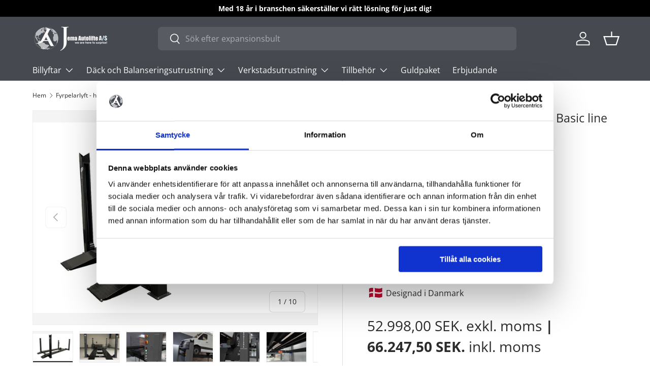

--- FILE ---
content_type: text/html; charset=utf-8
request_url: https://jemaautolifte.se/products/fyrperlarlyft-hydraulisk-5500kg-basic-line-ja5500f
body_size: 34051
content:
<!doctype html>
<html class="no-js" lang="sv" dir="ltr">
<head><meta charset="utf-8">
<meta name="viewport" content="width=device-width,initial-scale=1">
<title>Fyrpelarlyft - hydraulisk - 5500 kg - Basic line (JA5500F) &ndash; Jema Autolifte SE</title><link rel="canonical" href="https://jemaautolifte.se/products/fyrperlarlyft-hydraulisk-5500kg-basic-line-ja5500f"><link rel="icon" href="//jemaautolifte.se/cdn/shop/files/jema-favicon.png?crop=center&height=48&v=1698824055&width=48" type="image/png">
  <link rel="apple-touch-icon" href="//jemaautolifte.se/cdn/shop/files/jema-favicon.png?crop=center&height=180&v=1698824055&width=180"><meta name="description" content="Behöver du mer lyftkapacitet? Många bilverkstäder behöver en pålitlig billyft som klarar både personbilar och stora skåpbilar. Men det kan vara svårt att hitta en lyft med tillräcklig lyftkapacitet och säkerhetsfunktioner som också är lätta att manövrera.Att arbeta på fordon som är för tunga eller höga för din billyft "><meta property="og:site_name" content="Jema Autolifte SE">
<meta property="og:url" content="https://jemaautolifte.se/products/fyrperlarlyft-hydraulisk-5500kg-basic-line-ja5500f">
<meta property="og:title" content="Fyrpelarlyft - hydraulisk - 5500 kg - Basic line (JA5500F)">
<meta property="og:type" content="product">
<meta property="og:description" content="Behöver du mer lyftkapacitet? Många bilverkstäder behöver en pålitlig billyft som klarar både personbilar och stora skåpbilar. Men det kan vara svårt att hitta en lyft med tillräcklig lyftkapacitet och säkerhetsfunktioner som också är lätta att manövrera.Att arbeta på fordon som är för tunga eller höga för din billyft "><meta property="og:image" content="http://jemaautolifte.se/cdn/shop/files/JA5500F-1NEW.jpg?crop=center&height=1200&v=1758377525&width=1200">
  <meta property="og:image:secure_url" content="https://jemaautolifte.se/cdn/shop/files/JA5500F-1NEW.jpg?crop=center&height=1200&v=1758377525&width=1200">
  <meta property="og:image:width" content="1536">
  <meta property="og:image:height" content="1024"><meta property="og:price:amount" content="52.998,00">
  <meta property="og:price:currency" content="SEK"><meta name="twitter:card" content="summary_large_image">
<meta name="twitter:title" content="Fyrpelarlyft - hydraulisk - 5500 kg - Basic line (JA5500F)">
<meta name="twitter:description" content="Behöver du mer lyftkapacitet? Många bilverkstäder behöver en pålitlig billyft som klarar både personbilar och stora skåpbilar. Men det kan vara svårt att hitta en lyft med tillräcklig lyftkapacitet och säkerhetsfunktioner som också är lätta att manövrera.Att arbeta på fordon som är för tunga eller höga för din billyft ">
<style data-shopify>
@font-face {
  font-family: "Open Sans";
  font-weight: 400;
  font-style: normal;
  font-display: swap;
  src: url("//jemaautolifte.se/cdn/fonts/open_sans/opensans_n4.c32e4d4eca5273f6d4ee95ddf54b5bbb75fc9b61.woff2") format("woff2"),
       url("//jemaautolifte.se/cdn/fonts/open_sans/opensans_n4.5f3406f8d94162b37bfa232b486ac93ee892406d.woff") format("woff");
}
@font-face {
  font-family: "Open Sans";
  font-weight: 700;
  font-style: normal;
  font-display: swap;
  src: url("//jemaautolifte.se/cdn/fonts/open_sans/opensans_n7.a9393be1574ea8606c68f4441806b2711d0d13e4.woff2") format("woff2"),
       url("//jemaautolifte.se/cdn/fonts/open_sans/opensans_n7.7b8af34a6ebf52beb1a4c1d8c73ad6910ec2e553.woff") format("woff");
}
@font-face {
  font-family: "Open Sans";
  font-weight: 400;
  font-style: italic;
  font-display: swap;
  src: url("//jemaautolifte.se/cdn/fonts/open_sans/opensans_i4.6f1d45f7a46916cc95c694aab32ecbf7509cbf33.woff2") format("woff2"),
       url("//jemaautolifte.se/cdn/fonts/open_sans/opensans_i4.4efaa52d5a57aa9a57c1556cc2b7465d18839daa.woff") format("woff");
}
@font-face {
  font-family: "Open Sans";
  font-weight: 700;
  font-style: italic;
  font-display: swap;
  src: url("//jemaautolifte.se/cdn/fonts/open_sans/opensans_i7.916ced2e2ce15f7fcd95d196601a15e7b89ee9a4.woff2") format("woff2"),
       url("//jemaautolifte.se/cdn/fonts/open_sans/opensans_i7.99a9cff8c86ea65461de497ade3d515a98f8b32a.woff") format("woff");
}
@font-face {
  font-family: "Open Sans";
  font-weight: 400;
  font-style: normal;
  font-display: swap;
  src: url("//jemaautolifte.se/cdn/fonts/open_sans/opensans_n4.c32e4d4eca5273f6d4ee95ddf54b5bbb75fc9b61.woff2") format("woff2"),
       url("//jemaautolifte.se/cdn/fonts/open_sans/opensans_n4.5f3406f8d94162b37bfa232b486ac93ee892406d.woff") format("woff");
}
@font-face {
  font-family: "Open Sans";
  font-weight: 400;
  font-style: normal;
  font-display: swap;
  src: url("//jemaautolifte.se/cdn/fonts/open_sans/opensans_n4.c32e4d4eca5273f6d4ee95ddf54b5bbb75fc9b61.woff2") format("woff2"),
       url("//jemaautolifte.se/cdn/fonts/open_sans/opensans_n4.5f3406f8d94162b37bfa232b486ac93ee892406d.woff") format("woff");
}
:root {
      --bg-color: 255 255 255 / 1.0;
      --bg-color-og: 255 255 255 / 1.0;
      --heading-color: 42 43 42;
      --text-color: 42 43 42;
      --text-color-og: 42 43 42;
      --scrollbar-color: 42 43 42;
      --link-color: 39 188 74;
      --link-color-og: 39 188 74;
      --star-color: 255 159 28;--swatch-border-color-default: 212 213 212;
        --swatch-border-color-active: 149 149 149;
        --swatch-card-size: 24px;
        --swatch-variant-picker-size: 64px;--color-scheme-1-bg: 244 244 244 / 1.0;
      --color-scheme-1-grad: linear-gradient(180deg, rgba(244, 244, 244, 1), rgba(244, 244, 244, 1) 100%);
      --color-scheme-1-heading: 42 43 42;
      --color-scheme-1-text: 42 43 42;
      --color-scheme-1-btn-bg: 39 188 74;
      --color-scheme-1-btn-text: 255 255 255;
      --color-scheme-1-btn-bg-hover: 83 202 111;--color-scheme-2-bg: 42 43 42 / 1.0;
      --color-scheme-2-grad: linear-gradient(225deg, rgba(51, 59, 67, 0.88) 8%, rgba(41, 47, 54, 1) 56%, rgba(20, 20, 20, 1) 92%);
      --color-scheme-2-heading: 39 188 74;
      --color-scheme-2-text: 255 255 255;
      --color-scheme-2-btn-bg: 39 188 74;
      --color-scheme-2-btn-text: 255 255 255;
      --color-scheme-2-btn-bg-hover: 83 202 111;--color-scheme-3-bg: 0 0 0 / 0.0;
      --color-scheme-3-grad: linear-gradient(46deg, rgba(NaN, NaN, NaN, 1), rgba(234, 73, 0, 1) 32%, rgba(255, 88, 13, 0.88) 92%);
      --color-scheme-3-heading: 255 255 255;
      --color-scheme-3-text: 255 255 255;
      --color-scheme-3-btn-bg: 39 188 74;
      --color-scheme-3-btn-text: 255 255 255;
      --color-scheme-3-btn-bg-hover: 83 202 111;

      --drawer-bg-color: 255 255 255 / 1.0;
      --drawer-text-color: 42 43 42;

      --panel-bg-color: 244 244 244 / 1.0;
      --panel-heading-color: 42 43 42;
      --panel-text-color: 42 43 42;

      --in-stock-text-color: 44 126 63;
      --low-stock-text-color: 210 134 26;
      --very-low-stock-text-color: 180 12 28;
      --no-stock-text-color: 119 119 119;
      --no-stock-backordered-text-color: 119 119 119;

      --error-bg-color: 252 237 238;
      --error-text-color: 215 50 38;
      --success-bg-color: 232 246 234;
      --success-text-color: 44 126 63;
      --info-bg-color: 228 237 250;
      --info-text-color: 26 102 210;

      --heading-font-family: "Open Sans", sans-serif;
      --heading-font-style: normal;
      --heading-font-weight: 400;
      --heading-scale-start: 4;

      --navigation-font-family: "Open Sans", sans-serif;
      --navigation-font-style: normal;
      --navigation-font-weight: 400;--heading-text-transform: none;
--subheading-text-transform: none;
      --body-font-family: "Open Sans", sans-serif;
      --body-font-style: normal;
      --body-font-weight: 400;
      --body-font-size: 16;

      --section-gap: 48;
      --heading-gap: calc(8 * var(--space-unit));--grid-column-gap: 20px;--btn-bg-color: 39 188 74;
      --btn-bg-hover-color: 83 202 111;
      --btn-text-color: 255 255 255;
      --btn-bg-color-og: 39 188 74;
      --btn-text-color-og: 255 255 255;
      --btn-alt-bg-color: 255 255 255;
      --btn-alt-bg-alpha: 1.0;
      --btn-alt-text-color: 39 188 74;
      --btn-border-width: 2px;
      --btn-padding-y: 12px;

      
      --btn-border-radius: 7px;
      

      --btn-lg-border-radius: 50%;
      --btn-icon-border-radius: 50%;
      --input-with-btn-inner-radius: var(--btn-border-radius);

      --input-bg-color: 255 255 255 / 1.0;
      --input-text-color: 42 43 42;
      --input-border-width: 2px;
      --input-border-radius: 5px;
      --textarea-border-radius: 5px;
      --input-border-radius: 7px;
      --input-bg-color-diff-3: #f7f7f7;
      --input-bg-color-diff-6: #f0f0f0;

      --modal-border-radius: 16px;
      --modal-overlay-color: 0 0 0;
      --modal-overlay-opacity: 0.4;
      --drawer-border-radius: 16px;
      --overlay-border-radius: 0px;--custom-label-bg-color: 13 44 84;
      --custom-label-text-color: 255 255 255;--sale-label-bg-color: 215 50 38;
      --sale-label-text-color: 255 255 255;--sold-out-label-bg-color: 42 43 42;
      --sold-out-label-text-color: 255 255 255;--new-label-bg-color: 127 184 0;
      --new-label-text-color: 255 255 255;--preorder-label-bg-color: 0 166 237;
      --preorder-label-text-color: 255 255 255;

      --page-width: 1260px;
      --gutter-sm: 20px;
      --gutter-md: 32px;
      --gutter-lg: 64px;

      --payment-terms-bg-color: #ffffff;

      --coll-card-bg-color: #F9F9F9;
      --coll-card-border-color: #f2f2f2;
        
          --aos-animate-duration: 0.6s;
        

        
          --aos-min-width: 0;
        
      

      --reading-width: 48em;
    }

    @media (max-width: 769px) {
      :root {
        --reading-width: 36em;
      }
    }
  </style><link rel="stylesheet" href="//jemaautolifte.se/cdn/shop/t/6/assets/main.css?v=55898673497605404451698823204">
  <script src="//jemaautolifte.se/cdn/shop/t/6/assets/main.js?v=6682958494115610291698823204" defer="defer"></script><link rel="preload" href="//jemaautolifte.se/cdn/fonts/open_sans/opensans_n4.c32e4d4eca5273f6d4ee95ddf54b5bbb75fc9b61.woff2" as="font" type="font/woff2" crossorigin fetchpriority="high"><link rel="preload" href="//jemaautolifte.se/cdn/fonts/open_sans/opensans_n4.c32e4d4eca5273f6d4ee95ddf54b5bbb75fc9b61.woff2" as="font" type="font/woff2" crossorigin fetchpriority="high"><script>window.performance && window.performance.mark && window.performance.mark('shopify.content_for_header.start');</script><meta name="google-site-verification" content="K3F0cZvwqQSD_Xv5ztxBzK7dm45rliyr3DtOrEScI4w">
<meta id="shopify-digital-wallet" name="shopify-digital-wallet" content="/54123462841/digital_wallets/dialog">
<link rel="alternate" type="application/json+oembed" href="https://jemaautolifte.se/products/fyrperlarlyft-hydraulisk-5500kg-basic-line-ja5500f.oembed">
<script async="async" src="/checkouts/internal/preloads.js?locale=sv-SE"></script>
<script id="shopify-features" type="application/json">{"accessToken":"fead92ed5d5b6812d530b6255aa0b751","betas":["rich-media-storefront-analytics"],"domain":"jemaautolifte.se","predictiveSearch":true,"shopId":54123462841,"locale":"sv"}</script>
<script>var Shopify = Shopify || {};
Shopify.shop = "jema-autolifte-se.myshopify.com";
Shopify.locale = "sv";
Shopify.currency = {"active":"SEK","rate":"1.0"};
Shopify.country = "SE";
Shopify.theme = {"name":"Enterprise","id":154805731677,"schema_name":"Enterprise","schema_version":"1.3.1","theme_store_id":1657,"role":"main"};
Shopify.theme.handle = "null";
Shopify.theme.style = {"id":null,"handle":null};
Shopify.cdnHost = "jemaautolifte.se/cdn";
Shopify.routes = Shopify.routes || {};
Shopify.routes.root = "/";</script>
<script type="module">!function(o){(o.Shopify=o.Shopify||{}).modules=!0}(window);</script>
<script>!function(o){function n(){var o=[];function n(){o.push(Array.prototype.slice.apply(arguments))}return n.q=o,n}var t=o.Shopify=o.Shopify||{};t.loadFeatures=n(),t.autoloadFeatures=n()}(window);</script>
<script id="shop-js-analytics" type="application/json">{"pageType":"product"}</script>
<script defer="defer" async type="module" src="//jemaautolifte.se/cdn/shopifycloud/shop-js/modules/v2/client.init-shop-cart-sync_BQwl-Ipk.sv.esm.js"></script>
<script defer="defer" async type="module" src="//jemaautolifte.se/cdn/shopifycloud/shop-js/modules/v2/chunk.common_FQeHycxS.esm.js"></script>
<script type="module">
  await import("//jemaautolifte.se/cdn/shopifycloud/shop-js/modules/v2/client.init-shop-cart-sync_BQwl-Ipk.sv.esm.js");
await import("//jemaautolifte.se/cdn/shopifycloud/shop-js/modules/v2/chunk.common_FQeHycxS.esm.js");

  window.Shopify.SignInWithShop?.initShopCartSync?.({"fedCMEnabled":true,"windoidEnabled":true});

</script>
<script id="__st">var __st={"a":54123462841,"offset":3600,"reqid":"5f325062-fe9f-48ad-9595-ca392c07f32e-1766277485","pageurl":"jemaautolifte.se\/products\/fyrperlarlyft-hydraulisk-5500kg-basic-line-ja5500f","u":"b7b7ae42cc95","p":"product","rtyp":"product","rid":6279505838265};</script>
<script>window.ShopifyPaypalV4VisibilityTracking = true;</script>
<script id="captcha-bootstrap">!function(){'use strict';const t='contact',e='account',n='new_comment',o=[[t,t],['blogs',n],['comments',n],[t,'customer']],c=[[e,'customer_login'],[e,'guest_login'],[e,'recover_customer_password'],[e,'create_customer']],r=t=>t.map((([t,e])=>`form[action*='/${t}']:not([data-nocaptcha='true']) input[name='form_type'][value='${e}']`)).join(','),a=t=>()=>t?[...document.querySelectorAll(t)].map((t=>t.form)):[];function s(){const t=[...o],e=r(t);return a(e)}const i='password',u='form_key',d=['recaptcha-v3-token','g-recaptcha-response','h-captcha-response',i],f=()=>{try{return window.sessionStorage}catch{return}},m='__shopify_v',_=t=>t.elements[u];function p(t,e,n=!1){try{const o=window.sessionStorage,c=JSON.parse(o.getItem(e)),{data:r}=function(t){const{data:e,action:n}=t;return t[m]||n?{data:e,action:n}:{data:t,action:n}}(c);for(const[e,n]of Object.entries(r))t.elements[e]&&(t.elements[e].value=n);n&&o.removeItem(e)}catch(o){console.error('form repopulation failed',{error:o})}}const l='form_type',E='cptcha';function T(t){t.dataset[E]=!0}const w=window,h=w.document,L='Shopify',v='ce_forms',y='captcha';let A=!1;((t,e)=>{const n=(g='f06e6c50-85a8-45c8-87d0-21a2b65856fe',I='https://cdn.shopify.com/shopifycloud/storefront-forms-hcaptcha/ce_storefront_forms_captcha_hcaptcha.v1.5.2.iife.js',D={infoText:'Skyddas av hCaptcha',privacyText:'Integritet',termsText:'Villkor'},(t,e,n)=>{const o=w[L][v],c=o.bindForm;if(c)return c(t,g,e,D).then(n);var r;o.q.push([[t,g,e,D],n]),r=I,A||(h.body.append(Object.assign(h.createElement('script'),{id:'captcha-provider',async:!0,src:r})),A=!0)});var g,I,D;w[L]=w[L]||{},w[L][v]=w[L][v]||{},w[L][v].q=[],w[L][y]=w[L][y]||{},w[L][y].protect=function(t,e){n(t,void 0,e),T(t)},Object.freeze(w[L][y]),function(t,e,n,w,h,L){const[v,y,A,g]=function(t,e,n){const i=e?o:[],u=t?c:[],d=[...i,...u],f=r(d),m=r(i),_=r(d.filter((([t,e])=>n.includes(e))));return[a(f),a(m),a(_),s()]}(w,h,L),I=t=>{const e=t.target;return e instanceof HTMLFormElement?e:e&&e.form},D=t=>v().includes(t);t.addEventListener('submit',(t=>{const e=I(t);if(!e)return;const n=D(e)&&!e.dataset.hcaptchaBound&&!e.dataset.recaptchaBound,o=_(e),c=g().includes(e)&&(!o||!o.value);(n||c)&&t.preventDefault(),c&&!n&&(function(t){try{if(!f())return;!function(t){const e=f();if(!e)return;const n=_(t);if(!n)return;const o=n.value;o&&e.removeItem(o)}(t);const e=Array.from(Array(32),(()=>Math.random().toString(36)[2])).join('');!function(t,e){_(t)||t.append(Object.assign(document.createElement('input'),{type:'hidden',name:u})),t.elements[u].value=e}(t,e),function(t,e){const n=f();if(!n)return;const o=[...t.querySelectorAll(`input[type='${i}']`)].map((({name:t})=>t)),c=[...d,...o],r={};for(const[a,s]of new FormData(t).entries())c.includes(a)||(r[a]=s);n.setItem(e,JSON.stringify({[m]:1,action:t.action,data:r}))}(t,e)}catch(e){console.error('failed to persist form',e)}}(e),e.submit())}));const S=(t,e)=>{t&&!t.dataset[E]&&(n(t,e.some((e=>e===t))),T(t))};for(const o of['focusin','change'])t.addEventListener(o,(t=>{const e=I(t);D(e)&&S(e,y())}));const B=e.get('form_key'),M=e.get(l),P=B&&M;t.addEventListener('DOMContentLoaded',(()=>{const t=y();if(P)for(const e of t)e.elements[l].value===M&&p(e,B);[...new Set([...A(),...v().filter((t=>'true'===t.dataset.shopifyCaptcha))])].forEach((e=>S(e,t)))}))}(h,new URLSearchParams(w.location.search),n,t,e,['guest_login'])})(!0,!0)}();</script>
<script integrity="sha256-4kQ18oKyAcykRKYeNunJcIwy7WH5gtpwJnB7kiuLZ1E=" data-source-attribution="shopify.loadfeatures" defer="defer" src="//jemaautolifte.se/cdn/shopifycloud/storefront/assets/storefront/load_feature-a0a9edcb.js" crossorigin="anonymous"></script>
<script data-source-attribution="shopify.dynamic_checkout.dynamic.init">var Shopify=Shopify||{};Shopify.PaymentButton=Shopify.PaymentButton||{isStorefrontPortableWallets:!0,init:function(){window.Shopify.PaymentButton.init=function(){};var t=document.createElement("script");t.src="https://jemaautolifte.se/cdn/shopifycloud/portable-wallets/latest/portable-wallets.sv.js",t.type="module",document.head.appendChild(t)}};
</script>
<script data-source-attribution="shopify.dynamic_checkout.buyer_consent">
  function portableWalletsHideBuyerConsent(e){var t=document.getElementById("shopify-buyer-consent"),n=document.getElementById("shopify-subscription-policy-button");t&&n&&(t.classList.add("hidden"),t.setAttribute("aria-hidden","true"),n.removeEventListener("click",e))}function portableWalletsShowBuyerConsent(e){var t=document.getElementById("shopify-buyer-consent"),n=document.getElementById("shopify-subscription-policy-button");t&&n&&(t.classList.remove("hidden"),t.removeAttribute("aria-hidden"),n.addEventListener("click",e))}window.Shopify?.PaymentButton&&(window.Shopify.PaymentButton.hideBuyerConsent=portableWalletsHideBuyerConsent,window.Shopify.PaymentButton.showBuyerConsent=portableWalletsShowBuyerConsent);
</script>
<script data-source-attribution="shopify.dynamic_checkout.cart.bootstrap">document.addEventListener("DOMContentLoaded",(function(){function t(){return document.querySelector("shopify-accelerated-checkout-cart, shopify-accelerated-checkout")}if(t())Shopify.PaymentButton.init();else{new MutationObserver((function(e,n){t()&&(Shopify.PaymentButton.init(),n.disconnect())})).observe(document.body,{childList:!0,subtree:!0})}}));
</script>
<script id="sections-script" data-sections="header,footer" defer="defer" src="//jemaautolifte.se/cdn/shop/t/6/compiled_assets/scripts.js?2800"></script>
<script>window.performance && window.performance.mark && window.performance.mark('shopify.content_for_header.end');</script>
<script src="//jemaautolifte.se/cdn/shop/t/6/assets/blur-messages.js?v=98620774460636405321698823203" defer="defer"></script>
    <script src="//jemaautolifte.se/cdn/shop/t/6/assets/animate-on-scroll.js?v=15249566486942820451698823203" defer="defer"></script>
    <link rel="stylesheet" href="//jemaautolifte.se/cdn/shop/t/6/assets/animate-on-scroll.css?v=116194678796051782541698823203">
  

  <script>document.documentElement.className = document.documentElement.className.replace('no-js', 'js');</script><!-- CC Custom Head Start --><meta name="ahrefs-site-verification" content="5fe759b1458963b3111cf70a1d2e652e7d38fa4e10a8f82456e002d2902b4d28">
<script id="Cookiebot" src="https://consent.cookiebot.com/uc.js" data-cbid="3c7a0a12-b3df-461d-9841-997b464d082f" data-blockingmode="auto" type="text/javascript"></script>
<!-- Google tag (gtag.js) -->
<script async src="https://www.googletagmanager.com/gtag/js?id=AW-369406399"></script>
<script>
  window.dataLayer = window.dataLayer || [];
  function gtag(){dataLayer.push(arguments);}
  gtag('js', new Date());

  gtag('config', 'AW-369406399');
</script>
<script type="text/javascript">
    (function(c,l,a,r,i,t,y){
        c[a]=c[a]||function(){(c[a].q=c[a].q||[]).push(arguments)};
        t=l.createElement(r);t.async=1;t.src="https://www.clarity.ms/tag/"+i;
        y=l.getElementsByTagName(r)[0];y.parentNode.insertBefore(t,y);
    })(window, document, "clarity", "script", "qo12wpm2t5");
</script><!-- CC Custom Head End --><!-- BEGIN app block: shopify://apps/stape-conversion-tracking/blocks/gtm/7e13c847-7971-409d-8fe0-29ec14d5f048 --><script>
  window.lsData = {};
  window.dataLayer = window.dataLayer || [];
  window.addEventListener("message", (event) => {
    if (event.data?.event) {
      window.dataLayer.push(event.data);
    }
  });
  window.dataShopStape = {
    shop: "jemaautolifte.se",
    shopId: "54123462841",
  }
</script>
<script src="https://cdn.shopify.com/extensions/019ae668-a431-7e51-bf8d-74ee3ce8e01f/stape-remix-22/assets/custom_user_id.js" defer></script>

<!-- END app block --><!-- BEGIN app block: shopify://apps/klaviyo-email-marketing-sms/blocks/klaviyo-onsite-embed/2632fe16-c075-4321-a88b-50b567f42507 -->












  <script async src="https://static.klaviyo.com/onsite/js/X52tmG/klaviyo.js?company_id=X52tmG"></script>
  <script>!function(){if(!window.klaviyo){window._klOnsite=window._klOnsite||[];try{window.klaviyo=new Proxy({},{get:function(n,i){return"push"===i?function(){var n;(n=window._klOnsite).push.apply(n,arguments)}:function(){for(var n=arguments.length,o=new Array(n),w=0;w<n;w++)o[w]=arguments[w];var t="function"==typeof o[o.length-1]?o.pop():void 0,e=new Promise((function(n){window._klOnsite.push([i].concat(o,[function(i){t&&t(i),n(i)}]))}));return e}}})}catch(n){window.klaviyo=window.klaviyo||[],window.klaviyo.push=function(){var n;(n=window._klOnsite).push.apply(n,arguments)}}}}();</script>

  
    <script id="viewed_product">
      if (item == null) {
        var _learnq = _learnq || [];

        var MetafieldReviews = null
        var MetafieldYotpoRating = null
        var MetafieldYotpoCount = null
        var MetafieldLooxRating = null
        var MetafieldLooxCount = null
        var okendoProduct = null
        var okendoProductReviewCount = null
        var okendoProductReviewAverageValue = null
        try {
          // The following fields are used for Customer Hub recently viewed in order to add reviews.
          // This information is not part of __kla_viewed. Instead, it is part of __kla_viewed_reviewed_items
          MetafieldReviews = {};
          MetafieldYotpoRating = null
          MetafieldYotpoCount = null
          MetafieldLooxRating = null
          MetafieldLooxCount = null

          okendoProduct = null
          // If the okendo metafield is not legacy, it will error, which then requires the new json formatted data
          if (okendoProduct && 'error' in okendoProduct) {
            okendoProduct = null
          }
          okendoProductReviewCount = okendoProduct ? okendoProduct.reviewCount : null
          okendoProductReviewAverageValue = okendoProduct ? okendoProduct.reviewAverageValue : null
        } catch (error) {
          console.error('Error in Klaviyo onsite reviews tracking:', error);
        }

        var item = {
          Name: "Fyrpelarlyft - hydraulisk - 5500 kg - Basic line (JA5500F)",
          ProductID: 6279505838265,
          Categories: ["Basic line billyftar","Billyftar","Fyrpelarlyftar","Varor till normalt pris"],
          ImageURL: "https://jemaautolifte.se/cdn/shop/files/JA5500F-1NEW_grande.jpg?v=1758377525",
          URL: "https://jemaautolifte.se/products/fyrperlarlyft-hydraulisk-5500kg-basic-line-ja5500f",
          Brand: "Jema Autolifte A\/S",
          Price: "52.998,00 SEK",
          Value: "52.998,00",
          CompareAtPrice: "0,00 SEK"
        };
        _learnq.push(['track', 'Viewed Product', item]);
        _learnq.push(['trackViewedItem', {
          Title: item.Name,
          ItemId: item.ProductID,
          Categories: item.Categories,
          ImageUrl: item.ImageURL,
          Url: item.URL,
          Metadata: {
            Brand: item.Brand,
            Price: item.Price,
            Value: item.Value,
            CompareAtPrice: item.CompareAtPrice
          },
          metafields:{
            reviews: MetafieldReviews,
            yotpo:{
              rating: MetafieldYotpoRating,
              count: MetafieldYotpoCount,
            },
            loox:{
              rating: MetafieldLooxRating,
              count: MetafieldLooxCount,
            },
            okendo: {
              rating: okendoProductReviewAverageValue,
              count: okendoProductReviewCount,
            }
          }
        }]);
      }
    </script>
  




  <script>
    window.klaviyoReviewsProductDesignMode = false
  </script>







<!-- END app block --><!-- BEGIN app block: shopify://apps/exemptify/blocks/ExemptifyApp/53648040-92ea-472b-92a5-eb781e92b01b --><!-- Begin Exemptify messages -->
  <script>
  
    var m4u_invalid_id = "Detta momsregistreringsnummer verkar vara ogiltigt. Kontakta oss direkt.";
    var m4u_vies_down = "EU-valideringstjänsten är inte tillgänglig. Kontakta oss gärna.";
    var m4u_validated = "Ditt moms-ID har validerats.";
    var m4u_deleted = "Moms-ID har raderats.";
    var m4u_no_country = "Ange en giltig landskod (SE)";
    var m4u_same_country = "Vi får inte utfärda momsfria fakturor för företag i samma land.";
    var m4u_format_error = "Ange ett giltigt EU-moms-ID.";
  
    var m4u_ptxt = "inkl. moms";
    var m4u_ex_vat_postfix_txt = "exkl. moms";
    var m4u_no_email = "Vänligen ange din e-postadress";
  
</script>
  <!-- End Exemptify messages -->
  <script src="https://cdn.shopify.com/extensions/0199946b-5a78-7e3e-855c-f375a81ed80b/exemptify-422/assets/exemptify-jquery-3.6.0.min.js"></script>
  <!-- Begin Exemptify price display -->
  <script async src="//www.modules4u.biz/shopify/exemptify/js/fix_prices_v1.js.php?shop=jema-autolifte-se.myshopify.com&country=DK&vat=25&multi_country=all_cty&show_original_price&style=Y29sb3I6O2ZvbnQtc2l6ZTogMWVtO2ZvbnQtd2VpZ2h0OiBub3JtYWw7&inc_style=Y29sb3I6O2ZvbnQtc2l6ZTogMWVtO2ZvbnQtd2VpZ2h0OiBub3JtYWw7&eu_oss&vat_included_setting=false&no_local_id&tax_included=false&shop_currency=SEK&actual_currency=SEK&num_currencies=1&customer_exempt=&current_country=SE&"></script>
<!-- End Exemptify price display -->

<!-- END app block --><script src="https://cdn.shopify.com/extensions/019ae668-a431-7e51-bf8d-74ee3ce8e01f/stape-remix-22/assets/widget.js" type="text/javascript" defer="defer"></script>
<script src="https://cdn.shopify.com/extensions/019b27ec-183a-76a5-b805-fa613362017d/lb-upsell-220/assets/lb-selleasy.js" type="text/javascript" defer="defer"></script>
<script src="https://cdn.shopify.com/extensions/7bc9bb47-adfa-4267-963e-cadee5096caf/inbox-1252/assets/inbox-chat-loader.js" type="text/javascript" defer="defer"></script>
<link href="https://monorail-edge.shopifysvc.com" rel="dns-prefetch">
<script>(function(){if ("sendBeacon" in navigator && "performance" in window) {try {var session_token_from_headers = performance.getEntriesByType('navigation')[0].serverTiming.find(x => x.name == '_s').description;} catch {var session_token_from_headers = undefined;}var session_cookie_matches = document.cookie.match(/_shopify_s=([^;]*)/);var session_token_from_cookie = session_cookie_matches && session_cookie_matches.length === 2 ? session_cookie_matches[1] : "";var session_token = session_token_from_headers || session_token_from_cookie || "";function handle_abandonment_event(e) {var entries = performance.getEntries().filter(function(entry) {return /monorail-edge.shopifysvc.com/.test(entry.name);});if (!window.abandonment_tracked && entries.length === 0) {window.abandonment_tracked = true;var currentMs = Date.now();var navigation_start = performance.timing.navigationStart;var payload = {shop_id: 54123462841,url: window.location.href,navigation_start,duration: currentMs - navigation_start,session_token,page_type: "product"};window.navigator.sendBeacon("https://monorail-edge.shopifysvc.com/v1/produce", JSON.stringify({schema_id: "online_store_buyer_site_abandonment/1.1",payload: payload,metadata: {event_created_at_ms: currentMs,event_sent_at_ms: currentMs}}));}}window.addEventListener('pagehide', handle_abandonment_event);}}());</script>
<script id="web-pixels-manager-setup">(function e(e,d,r,n,o){if(void 0===o&&(o={}),!Boolean(null===(a=null===(i=window.Shopify)||void 0===i?void 0:i.analytics)||void 0===a?void 0:a.replayQueue)){var i,a;window.Shopify=window.Shopify||{};var t=window.Shopify;t.analytics=t.analytics||{};var s=t.analytics;s.replayQueue=[],s.publish=function(e,d,r){return s.replayQueue.push([e,d,r]),!0};try{self.performance.mark("wpm:start")}catch(e){}var l=function(){var e={modern:/Edge?\/(1{2}[4-9]|1[2-9]\d|[2-9]\d{2}|\d{4,})\.\d+(\.\d+|)|Firefox\/(1{2}[4-9]|1[2-9]\d|[2-9]\d{2}|\d{4,})\.\d+(\.\d+|)|Chrom(ium|e)\/(9{2}|\d{3,})\.\d+(\.\d+|)|(Maci|X1{2}).+ Version\/(15\.\d+|(1[6-9]|[2-9]\d|\d{3,})\.\d+)([,.]\d+|)( \(\w+\)|)( Mobile\/\w+|) Safari\/|Chrome.+OPR\/(9{2}|\d{3,})\.\d+\.\d+|(CPU[ +]OS|iPhone[ +]OS|CPU[ +]iPhone|CPU IPhone OS|CPU iPad OS)[ +]+(15[._]\d+|(1[6-9]|[2-9]\d|\d{3,})[._]\d+)([._]\d+|)|Android:?[ /-](13[3-9]|1[4-9]\d|[2-9]\d{2}|\d{4,})(\.\d+|)(\.\d+|)|Android.+Firefox\/(13[5-9]|1[4-9]\d|[2-9]\d{2}|\d{4,})\.\d+(\.\d+|)|Android.+Chrom(ium|e)\/(13[3-9]|1[4-9]\d|[2-9]\d{2}|\d{4,})\.\d+(\.\d+|)|SamsungBrowser\/([2-9]\d|\d{3,})\.\d+/,legacy:/Edge?\/(1[6-9]|[2-9]\d|\d{3,})\.\d+(\.\d+|)|Firefox\/(5[4-9]|[6-9]\d|\d{3,})\.\d+(\.\d+|)|Chrom(ium|e)\/(5[1-9]|[6-9]\d|\d{3,})\.\d+(\.\d+|)([\d.]+$|.*Safari\/(?![\d.]+ Edge\/[\d.]+$))|(Maci|X1{2}).+ Version\/(10\.\d+|(1[1-9]|[2-9]\d|\d{3,})\.\d+)([,.]\d+|)( \(\w+\)|)( Mobile\/\w+|) Safari\/|Chrome.+OPR\/(3[89]|[4-9]\d|\d{3,})\.\d+\.\d+|(CPU[ +]OS|iPhone[ +]OS|CPU[ +]iPhone|CPU IPhone OS|CPU iPad OS)[ +]+(10[._]\d+|(1[1-9]|[2-9]\d|\d{3,})[._]\d+)([._]\d+|)|Android:?[ /-](13[3-9]|1[4-9]\d|[2-9]\d{2}|\d{4,})(\.\d+|)(\.\d+|)|Mobile Safari.+OPR\/([89]\d|\d{3,})\.\d+\.\d+|Android.+Firefox\/(13[5-9]|1[4-9]\d|[2-9]\d{2}|\d{4,})\.\d+(\.\d+|)|Android.+Chrom(ium|e)\/(13[3-9]|1[4-9]\d|[2-9]\d{2}|\d{4,})\.\d+(\.\d+|)|Android.+(UC? ?Browser|UCWEB|U3)[ /]?(15\.([5-9]|\d{2,})|(1[6-9]|[2-9]\d|\d{3,})\.\d+)\.\d+|SamsungBrowser\/(5\.\d+|([6-9]|\d{2,})\.\d+)|Android.+MQ{2}Browser\/(14(\.(9|\d{2,})|)|(1[5-9]|[2-9]\d|\d{3,})(\.\d+|))(\.\d+|)|K[Aa][Ii]OS\/(3\.\d+|([4-9]|\d{2,})\.\d+)(\.\d+|)/},d=e.modern,r=e.legacy,n=navigator.userAgent;return n.match(d)?"modern":n.match(r)?"legacy":"unknown"}(),u="modern"===l?"modern":"legacy",c=(null!=n?n:{modern:"",legacy:""})[u],f=function(e){return[e.baseUrl,"/wpm","/b",e.hashVersion,"modern"===e.buildTarget?"m":"l",".js"].join("")}({baseUrl:d,hashVersion:r,buildTarget:u}),m=function(e){var d=e.version,r=e.bundleTarget,n=e.surface,o=e.pageUrl,i=e.monorailEndpoint;return{emit:function(e){var a=e.status,t=e.errorMsg,s=(new Date).getTime(),l=JSON.stringify({metadata:{event_sent_at_ms:s},events:[{schema_id:"web_pixels_manager_load/3.1",payload:{version:d,bundle_target:r,page_url:o,status:a,surface:n,error_msg:t},metadata:{event_created_at_ms:s}}]});if(!i)return console&&console.warn&&console.warn("[Web Pixels Manager] No Monorail endpoint provided, skipping logging."),!1;try{return self.navigator.sendBeacon.bind(self.navigator)(i,l)}catch(e){}var u=new XMLHttpRequest;try{return u.open("POST",i,!0),u.setRequestHeader("Content-Type","text/plain"),u.send(l),!0}catch(e){return console&&console.warn&&console.warn("[Web Pixels Manager] Got an unhandled error while logging to Monorail."),!1}}}}({version:r,bundleTarget:l,surface:e.surface,pageUrl:self.location.href,monorailEndpoint:e.monorailEndpoint});try{o.browserTarget=l,function(e){var d=e.src,r=e.async,n=void 0===r||r,o=e.onload,i=e.onerror,a=e.sri,t=e.scriptDataAttributes,s=void 0===t?{}:t,l=document.createElement("script"),u=document.querySelector("head"),c=document.querySelector("body");if(l.async=n,l.src=d,a&&(l.integrity=a,l.crossOrigin="anonymous"),s)for(var f in s)if(Object.prototype.hasOwnProperty.call(s,f))try{l.dataset[f]=s[f]}catch(e){}if(o&&l.addEventListener("load",o),i&&l.addEventListener("error",i),u)u.appendChild(l);else{if(!c)throw new Error("Did not find a head or body element to append the script");c.appendChild(l)}}({src:f,async:!0,onload:function(){if(!function(){var e,d;return Boolean(null===(d=null===(e=window.Shopify)||void 0===e?void 0:e.analytics)||void 0===d?void 0:d.initialized)}()){var d=window.webPixelsManager.init(e)||void 0;if(d){var r=window.Shopify.analytics;r.replayQueue.forEach((function(e){var r=e[0],n=e[1],o=e[2];d.publishCustomEvent(r,n,o)})),r.replayQueue=[],r.publish=d.publishCustomEvent,r.visitor=d.visitor,r.initialized=!0}}},onerror:function(){return m.emit({status:"failed",errorMsg:"".concat(f," has failed to load")})},sri:function(e){var d=/^sha384-[A-Za-z0-9+/=]+$/;return"string"==typeof e&&d.test(e)}(c)?c:"",scriptDataAttributes:o}),m.emit({status:"loading"})}catch(e){m.emit({status:"failed",errorMsg:(null==e?void 0:e.message)||"Unknown error"})}}})({shopId: 54123462841,storefrontBaseUrl: "https://jemaautolifte.se",extensionsBaseUrl: "https://extensions.shopifycdn.com/cdn/shopifycloud/web-pixels-manager",monorailEndpoint: "https://monorail-edge.shopifysvc.com/unstable/produce_batch",surface: "storefront-renderer",enabledBetaFlags: ["2dca8a86"],webPixelsConfigList: [{"id":"2241167709","configuration":"{\"accountID\":\"54123462841\"}","eventPayloadVersion":"v1","runtimeContext":"STRICT","scriptVersion":"9ef2907c40020ce05d33cad6e8fafcb4","type":"APP","apiClientId":10250649601,"privacyPurposes":[],"dataSharingAdjustments":{"protectedCustomerApprovalScopes":["read_customer_address","read_customer_email","read_customer_name","read_customer_personal_data","read_customer_phone"]}},{"id":"299041117","configuration":"{\"pixel_id\":\"773369246896081\",\"pixel_type\":\"facebook_pixel\",\"metaapp_system_user_token\":\"-\"}","eventPayloadVersion":"v1","runtimeContext":"OPEN","scriptVersion":"ca16bc87fe92b6042fbaa3acc2fbdaa6","type":"APP","apiClientId":2329312,"privacyPurposes":["ANALYTICS","MARKETING","SALE_OF_DATA"],"dataSharingAdjustments":{"protectedCustomerApprovalScopes":["read_customer_address","read_customer_email","read_customer_name","read_customer_personal_data","read_customer_phone"]}},{"id":"262275421","configuration":"{\"accountID\":\"selleasy-metrics-track\"}","eventPayloadVersion":"v1","runtimeContext":"STRICT","scriptVersion":"5aac1f99a8ca74af74cea751ede503d2","type":"APP","apiClientId":5519923,"privacyPurposes":[],"dataSharingAdjustments":{"protectedCustomerApprovalScopes":["read_customer_email","read_customer_name","read_customer_personal_data"]}},{"id":"227606877","eventPayloadVersion":"1","runtimeContext":"LAX","scriptVersion":"1","type":"CUSTOM","privacyPurposes":[],"name":"Stape GTM"},{"id":"shopify-app-pixel","configuration":"{}","eventPayloadVersion":"v1","runtimeContext":"STRICT","scriptVersion":"0450","apiClientId":"shopify-pixel","type":"APP","privacyPurposes":["ANALYTICS","MARKETING"]},{"id":"shopify-custom-pixel","eventPayloadVersion":"v1","runtimeContext":"LAX","scriptVersion":"0450","apiClientId":"shopify-pixel","type":"CUSTOM","privacyPurposes":["ANALYTICS","MARKETING"]}],isMerchantRequest: false,initData: {"shop":{"name":"Jema Autolifte SE","paymentSettings":{"currencyCode":"SEK"},"myshopifyDomain":"jema-autolifte-se.myshopify.com","countryCode":"DK","storefrontUrl":"https:\/\/jemaautolifte.se"},"customer":null,"cart":null,"checkout":null,"productVariants":[{"price":{"amount":52998.0,"currencyCode":"SEK"},"product":{"title":"Fyrpelarlyft - hydraulisk - 5500 kg - Basic line (JA5500F)","vendor":"Jema Autolifte A\/S","id":"6279505838265","untranslatedTitle":"Fyrpelarlyft - hydraulisk - 5500 kg - Basic line (JA5500F)","url":"\/products\/fyrperlarlyft-hydraulisk-5500kg-basic-line-ja5500f","type":"4-søjlet autolift"},"id":"38883670917305","image":{"src":"\/\/jemaautolifte.se\/cdn\/shop\/files\/JA5500F-1NEW.jpg?v=1758377525"},"sku":"JA5500F","title":"Default Title","untranslatedTitle":"Default Title"}],"purchasingCompany":null},},"https://jemaautolifte.se/cdn","1e0b1122w61c904dfpc855754am2b403ea2",{"modern":"","legacy":""},{"shopId":"54123462841","storefrontBaseUrl":"https:\/\/jemaautolifte.se","extensionBaseUrl":"https:\/\/extensions.shopifycdn.com\/cdn\/shopifycloud\/web-pixels-manager","surface":"storefront-renderer","enabledBetaFlags":"[\"2dca8a86\"]","isMerchantRequest":"false","hashVersion":"1e0b1122w61c904dfpc855754am2b403ea2","publish":"custom","events":"[[\"page_viewed\",{}],[\"product_viewed\",{\"productVariant\":{\"price\":{\"amount\":52998.0,\"currencyCode\":\"SEK\"},\"product\":{\"title\":\"Fyrpelarlyft - hydraulisk - 5500 kg - Basic line (JA5500F)\",\"vendor\":\"Jema Autolifte A\/S\",\"id\":\"6279505838265\",\"untranslatedTitle\":\"Fyrpelarlyft - hydraulisk - 5500 kg - Basic line (JA5500F)\",\"url\":\"\/products\/fyrperlarlyft-hydraulisk-5500kg-basic-line-ja5500f\",\"type\":\"4-søjlet autolift\"},\"id\":\"38883670917305\",\"image\":{\"src\":\"\/\/jemaautolifte.se\/cdn\/shop\/files\/JA5500F-1NEW.jpg?v=1758377525\"},\"sku\":\"JA5500F\",\"title\":\"Default Title\",\"untranslatedTitle\":\"Default Title\"}}]]"});</script><script>
  window.ShopifyAnalytics = window.ShopifyAnalytics || {};
  window.ShopifyAnalytics.meta = window.ShopifyAnalytics.meta || {};
  window.ShopifyAnalytics.meta.currency = 'SEK';
  var meta = {"product":{"id":6279505838265,"gid":"gid:\/\/shopify\/Product\/6279505838265","vendor":"Jema Autolifte A\/S","type":"4-søjlet autolift","variants":[{"id":38883670917305,"price":5299800,"name":"Fyrpelarlyft - hydraulisk - 5500 kg - Basic line (JA5500F)","public_title":null,"sku":"JA5500F"}],"remote":false},"page":{"pageType":"product","resourceType":"product","resourceId":6279505838265}};
  for (var attr in meta) {
    window.ShopifyAnalytics.meta[attr] = meta[attr];
  }
</script>
<script class="analytics">
  (function () {
    var customDocumentWrite = function(content) {
      var jquery = null;

      if (window.jQuery) {
        jquery = window.jQuery;
      } else if (window.Checkout && window.Checkout.$) {
        jquery = window.Checkout.$;
      }

      if (jquery) {
        jquery('body').append(content);
      }
    };

    var hasLoggedConversion = function(token) {
      if (token) {
        return document.cookie.indexOf('loggedConversion=' + token) !== -1;
      }
      return false;
    }

    var setCookieIfConversion = function(token) {
      if (token) {
        var twoMonthsFromNow = new Date(Date.now());
        twoMonthsFromNow.setMonth(twoMonthsFromNow.getMonth() + 2);

        document.cookie = 'loggedConversion=' + token + '; expires=' + twoMonthsFromNow;
      }
    }

    var trekkie = window.ShopifyAnalytics.lib = window.trekkie = window.trekkie || [];
    if (trekkie.integrations) {
      return;
    }
    trekkie.methods = [
      'identify',
      'page',
      'ready',
      'track',
      'trackForm',
      'trackLink'
    ];
    trekkie.factory = function(method) {
      return function() {
        var args = Array.prototype.slice.call(arguments);
        args.unshift(method);
        trekkie.push(args);
        return trekkie;
      };
    };
    for (var i = 0; i < trekkie.methods.length; i++) {
      var key = trekkie.methods[i];
      trekkie[key] = trekkie.factory(key);
    }
    trekkie.load = function(config) {
      trekkie.config = config || {};
      trekkie.config.initialDocumentCookie = document.cookie;
      var first = document.getElementsByTagName('script')[0];
      var script = document.createElement('script');
      script.type = 'text/javascript';
      script.onerror = function(e) {
        var scriptFallback = document.createElement('script');
        scriptFallback.type = 'text/javascript';
        scriptFallback.onerror = function(error) {
                var Monorail = {
      produce: function produce(monorailDomain, schemaId, payload) {
        var currentMs = new Date().getTime();
        var event = {
          schema_id: schemaId,
          payload: payload,
          metadata: {
            event_created_at_ms: currentMs,
            event_sent_at_ms: currentMs
          }
        };
        return Monorail.sendRequest("https://" + monorailDomain + "/v1/produce", JSON.stringify(event));
      },
      sendRequest: function sendRequest(endpointUrl, payload) {
        // Try the sendBeacon API
        if (window && window.navigator && typeof window.navigator.sendBeacon === 'function' && typeof window.Blob === 'function' && !Monorail.isIos12()) {
          var blobData = new window.Blob([payload], {
            type: 'text/plain'
          });

          if (window.navigator.sendBeacon(endpointUrl, blobData)) {
            return true;
          } // sendBeacon was not successful

        } // XHR beacon

        var xhr = new XMLHttpRequest();

        try {
          xhr.open('POST', endpointUrl);
          xhr.setRequestHeader('Content-Type', 'text/plain');
          xhr.send(payload);
        } catch (e) {
          console.log(e);
        }

        return false;
      },
      isIos12: function isIos12() {
        return window.navigator.userAgent.lastIndexOf('iPhone; CPU iPhone OS 12_') !== -1 || window.navigator.userAgent.lastIndexOf('iPad; CPU OS 12_') !== -1;
      }
    };
    Monorail.produce('monorail-edge.shopifysvc.com',
      'trekkie_storefront_load_errors/1.1',
      {shop_id: 54123462841,
      theme_id: 154805731677,
      app_name: "storefront",
      context_url: window.location.href,
      source_url: "//jemaautolifte.se/cdn/s/trekkie.storefront.4b0d51228c8d1703f19d66468963c9de55bf59b0.min.js"});

        };
        scriptFallback.async = true;
        scriptFallback.src = '//jemaautolifte.se/cdn/s/trekkie.storefront.4b0d51228c8d1703f19d66468963c9de55bf59b0.min.js';
        first.parentNode.insertBefore(scriptFallback, first);
      };
      script.async = true;
      script.src = '//jemaautolifte.se/cdn/s/trekkie.storefront.4b0d51228c8d1703f19d66468963c9de55bf59b0.min.js';
      first.parentNode.insertBefore(script, first);
    };
    trekkie.load(
      {"Trekkie":{"appName":"storefront","development":false,"defaultAttributes":{"shopId":54123462841,"isMerchantRequest":null,"themeId":154805731677,"themeCityHash":"2941994823905336992","contentLanguage":"sv","currency":"SEK","eventMetadataId":"467c8680-3ab5-47ed-892f-3216d3ffdc37"},"isServerSideCookieWritingEnabled":true,"monorailRegion":"shop_domain","enabledBetaFlags":["65f19447"]},"Session Attribution":{},"S2S":{"facebookCapiEnabled":true,"source":"trekkie-storefront-renderer","apiClientId":580111}}
    );

    var loaded = false;
    trekkie.ready(function() {
      if (loaded) return;
      loaded = true;

      window.ShopifyAnalytics.lib = window.trekkie;

      var originalDocumentWrite = document.write;
      document.write = customDocumentWrite;
      try { window.ShopifyAnalytics.merchantGoogleAnalytics.call(this); } catch(error) {};
      document.write = originalDocumentWrite;

      window.ShopifyAnalytics.lib.page(null,{"pageType":"product","resourceType":"product","resourceId":6279505838265,"shopifyEmitted":true});

      var match = window.location.pathname.match(/checkouts\/(.+)\/(thank_you|post_purchase)/)
      var token = match? match[1]: undefined;
      if (!hasLoggedConversion(token)) {
        setCookieIfConversion(token);
        window.ShopifyAnalytics.lib.track("Viewed Product",{"currency":"SEK","variantId":38883670917305,"productId":6279505838265,"productGid":"gid:\/\/shopify\/Product\/6279505838265","name":"Fyrpelarlyft - hydraulisk - 5500 kg - Basic line (JA5500F)","price":"52998.00","sku":"JA5500F","brand":"Jema Autolifte A\/S","variant":null,"category":"4-søjlet autolift","nonInteraction":true,"remote":false},undefined,undefined,{"shopifyEmitted":true});
      window.ShopifyAnalytics.lib.track("monorail:\/\/trekkie_storefront_viewed_product\/1.1",{"currency":"SEK","variantId":38883670917305,"productId":6279505838265,"productGid":"gid:\/\/shopify\/Product\/6279505838265","name":"Fyrpelarlyft - hydraulisk - 5500 kg - Basic line (JA5500F)","price":"52998.00","sku":"JA5500F","brand":"Jema Autolifte A\/S","variant":null,"category":"4-søjlet autolift","nonInteraction":true,"remote":false,"referer":"https:\/\/jemaautolifte.se\/products\/fyrperlarlyft-hydraulisk-5500kg-basic-line-ja5500f"});
      }
    });


        var eventsListenerScript = document.createElement('script');
        eventsListenerScript.async = true;
        eventsListenerScript.src = "//jemaautolifte.se/cdn/shopifycloud/storefront/assets/shop_events_listener-3da45d37.js";
        document.getElementsByTagName('head')[0].appendChild(eventsListenerScript);

})();</script>
<script
  defer
  src="https://jemaautolifte.se/cdn/shopifycloud/perf-kit/shopify-perf-kit-2.1.2.min.js"
  data-application="storefront-renderer"
  data-shop-id="54123462841"
  data-render-region="gcp-us-east1"
  data-page-type="product"
  data-theme-instance-id="154805731677"
  data-theme-name="Enterprise"
  data-theme-version="1.3.1"
  data-monorail-region="shop_domain"
  data-resource-timing-sampling-rate="10"
  data-shs="true"
  data-shs-beacon="true"
  data-shs-export-with-fetch="true"
  data-shs-logs-sample-rate="1"
  data-shs-beacon-endpoint="https://jemaautolifte.se/api/collect"
></script>
</head>

<body class="cc-animate-enabled">
  <a class="skip-link btn btn--primary visually-hidden" href="#main-content">Hoppa till innehållet</a><!-- BEGIN sections: header-group -->
<div id="shopify-section-sections--20064663699805__announcement" class="shopify-section shopify-section-group-header-group cc-announcement">
<link href="//jemaautolifte.se/cdn/shop/t/6/assets/announcement.css?v=64767389152932430921698823203" rel="stylesheet" type="text/css" media="all" />
  <script src="//jemaautolifte.se/cdn/shop/t/6/assets/announcement.js?v=104149175048479582391698823203" defer="defer"></script><style data-shopify>.announcement {
      --announcement-text-color: 255 255 255;
      background-color: #000000;
    }</style><announcement-bar class="announcement block text-body-small" data-slide-delay="5000">
    <div class="container">
      <div class="flex">
        <div class="announcement__col--left announcement__col--align-center announcement__slider" aria-roledescription="carousel" aria-live="off"><div class="announcement__text flex items-center m-0"  aria-roledescription="slide">
              <div class="rte"><p><strong>Med 18 år i branschen säkerställer vi rätt lösning för just dig!</strong></p></div>
            </div><div class="announcement__text flex items-center m-0"  aria-roledescription="slide">
              <div class="rte"><p><strong>Vi står redo vid telefonerna, ring 040 23 30 90</strong></p></div>
            </div></div>

        </div>
    </div>
  </announcement-bar>
</div><div id="shopify-section-sections--20064663699805__header" class="shopify-section shopify-section-group-header-group cc-header">
<style data-shopify>.header {
  --bg-color: 70 73 80 / 1.0;
  --text-color: 255 255 255;
  --nav-bg-color: 70 73 80;
  --nav-text-color: 255 255 255;
  --nav-child-bg-color:  70 73 80;
  --nav-child-text-color: 255 255 255;
  --header-accent-color: 39 188 74;
  --search-bg-color: #595b62;
  
  
  }</style><store-header class="header bg-theme-bg text-theme-text has-motion search-is-collapsed"data-is-sticky="true"data-is-search-minimised="true"style="--header-transition-speed: 300ms">
  <header class="header__grid header__grid--left-logo container flex flex-wrap items-center">
    <div class="header__logo logo flex js-closes-menu"><a class="logo__link inline-block" href="/"><span class="flex" style="max-width: 150px;">
              <img src="//jemaautolifte.se/cdn/shop/files/Jema-logo_230px.png?v=1698824565&width=150"
           style="object-position: 50.0% 50.0%" loading="eager"
           width="150"
           height="53"
           alt="Jema Autolifte SE">
            </span></a></div><link rel="stylesheet" href="//jemaautolifte.se/cdn/shop/t/6/assets/predictive-search.css?v=33632668381892787391698823204" media="print" onload="this.media='all'">
        <script src="//jemaautolifte.se/cdn/shop/t/6/assets/predictive-search.js?v=98056962779492199991698823204" defer="defer"></script>
        <script src="//jemaautolifte.se/cdn/shop/t/6/assets/tabs.js?v=135558236254064818051698823205" defer="defer"></script><div class="header__search header__search--collapsible-mob js-search-bar relative js-closes-menu" id="search-bar"><link rel="stylesheet" href="//jemaautolifte.se/cdn/shop/t/6/assets/search-suggestions.css?v=42785600753809748511698823204" media="print" onload="this.media='all'"><predictive-search class="block" data-loading-text="Laddar..."><form class="search relative search--speech" role="search" action="/search" method="get">
    <label class="label visually-hidden" for="header-search">Sök</label>
    <script src="//jemaautolifte.se/cdn/shop/t/6/assets/search-form.js?v=43677551656194261111698823204" defer="defer"></script>
    <search-form class="search__form block">
      <input type="hidden" name="type" value="product,page,article">
      <input type="hidden" name="options[prefix]" value="last">
      <input type="search"
             class="search__input w-full input js-search-input"
             id="header-search"
             name="q"
             placeholder="Sök efter expansionsbult"
             
               data-placeholder-one="Sök efter expansionsbult"
             
             
               data-placeholder-two="Sök efter Saxlyft"
             
             
               data-placeholder-three="Sök efter däckmaskiner"
             
             data-placeholder-prompts-mob="false"
             
               data-typing-speed="100"
               data-deleting-speed="60"
               data-delay-after-deleting="500"
               data-delay-before-first-delete="2000"
               data-delay-after-word-typed="2400"
             
             role="combobox"
               autocomplete="off"
               aria-autocomplete="list"
               aria-controls="predictive-search-results"
               aria-owns="predictive-search-results"
               aria-haspopup="listbox"
               aria-expanded="false"
               spellcheck="false"><button class="search__submit text-current absolute focus-inset start"><span class="visually-hidden">Sök</span><svg width="21" height="23" viewBox="0 0 21 23" fill="currentColor" aria-hidden="true" focusable="false" role="presentation" class="icon"><path d="M14.398 14.483 19 19.514l-1.186 1.014-4.59-5.017a8.317 8.317 0 0 1-4.888 1.578C3.732 17.089 0 13.369 0 8.779S3.732.472 8.336.472c4.603 0 8.335 3.72 8.335 8.307a8.265 8.265 0 0 1-2.273 5.704ZM8.336 15.53c3.74 0 6.772-3.022 6.772-6.75 0-3.729-3.031-6.75-6.772-6.75S1.563 5.051 1.563 8.78c0 3.728 3.032 6.75 6.773 6.75Z"/></svg>
</button>
<button type="button" class="search__reset text-current vertical-center absolute focus-inset js-search-reset" hidden>
        <span class="visually-hidden">Återställa</span>
        <svg width="24" height="24" viewBox="0 0 24 24" stroke="currentColor" stroke-width="1.5" fill="none" fill-rule="evenodd" stroke-linejoin="round" aria-hidden="true" focusable="false" role="presentation" class="icon"><path d="M5 19 19 5M5 5l14 14"/></svg>
      </button><speech-search-button class="search__speech focus-inset end hidden" tabindex="0" title="Sök med röst"
          style="--speech-icon-color: #ff580d">
          <svg width="24" height="24" viewBox="0 0 24 24" aria-hidden="true" focusable="false" role="presentation" class="icon"><path fill="currentColor" d="M17.3 11c0 3-2.54 5.1-5.3 5.1S6.7 14 6.7 11H5c0 3.41 2.72 6.23 6 6.72V21h2v-3.28c3.28-.49 6-3.31 6-6.72m-8.2-6.1c0-.66.54-1.2 1.2-1.2.66 0 1.2.54 1.2 1.2l-.01 6.2c0 .66-.53 1.2-1.19 1.2-.66 0-1.2-.54-1.2-1.2M12 14a3 3 0 0 0 3-3V5a3 3 0 0 0-3-3 3 3 0 0 0-3 3v6a3 3 0 0 0 3 3Z"/></svg>
        </speech-search-button>

        <link href="//jemaautolifte.se/cdn/shop/t/6/assets/speech-search.css?v=47207760375520952331698823204" rel="stylesheet" type="text/css" media="all" />
        <script src="//jemaautolifte.se/cdn/shop/t/6/assets/speech-search.js?v=106462966657620737681698823205" defer="defer"></script></search-form><div class="js-search-results" tabindex="-1" data-predictive-search></div>
      <span class="js-search-status visually-hidden" role="status" aria-hidden="true"></span></form>
  <div class="overlay fixed top-0 right-0 bottom-0 left-0 js-search-overlay"></div></predictive-search>
      </div><div class="header__icons flex justify-end mis-auto js-closes-menu"><a class="header__icon md:hidden js-show-search" href="/search" aria-controls="search-bar">
            <svg width="21" height="23" viewBox="0 0 21 23" fill="currentColor" aria-hidden="true" focusable="false" role="presentation" class="icon"><path d="M14.398 14.483 19 19.514l-1.186 1.014-4.59-5.017a8.317 8.317 0 0 1-4.888 1.578C3.732 17.089 0 13.369 0 8.779S3.732.472 8.336.472c4.603 0 8.335 3.72 8.335 8.307a8.265 8.265 0 0 1-2.273 5.704ZM8.336 15.53c3.74 0 6.772-3.022 6.772-6.75 0-3.729-3.031-6.75-6.772-6.75S1.563 5.051 1.563 8.78c0 3.728 3.032 6.75 6.773 6.75Z"/></svg>
            <span class="visually-hidden">Sök</span>
          </a><a class="header__icon text-current" href="/account/login">
            <svg width="24" height="24" viewBox="0 0 24 24" fill="currentColor" aria-hidden="true" focusable="false" role="presentation" class="icon"><path d="M12 2a5 5 0 1 1 0 10 5 5 0 0 1 0-10zm0 1.429a3.571 3.571 0 1 0 0 7.142 3.571 3.571 0 0 0 0-7.142zm0 10c2.558 0 5.114.471 7.664 1.411A3.571 3.571 0 0 1 22 18.19v3.096c0 .394-.32.714-.714.714H2.714A.714.714 0 0 1 2 21.286V18.19c0-1.495.933-2.833 2.336-3.35 2.55-.94 5.106-1.411 7.664-1.411zm0 1.428c-2.387 0-4.775.44-7.17 1.324a2.143 2.143 0 0 0-1.401 2.01v2.38H20.57v-2.38c0-.898-.56-1.7-1.401-2.01-2.395-.885-4.783-1.324-7.17-1.324z"/></svg>
            <span class="visually-hidden">Logga in</span>
          </a><a class="header__icon relative text-current" id="cart-icon" href="/cart" data-no-instant><svg width="21" height="19" viewBox="0 0 21 19" fill="currentColor" aria-hidden="true" focusable="false" role="presentation" class="icon"><path d="M10 6.25V.5h1.5v5.75H21l-3.818 12H3.818L0 6.25h10Zm-7.949 1.5 2.864 9h11.17l2.864-9H2.05h.001Z"/></svg><span class="visually-hidden">Kundvagn</span><div id="cart-icon-bubble"></div>
      </a>
    </div><main-menu class="main-menu" data-menu-sensitivity="200">
        <details class="main-menu__disclosure has-motion" open>
          <summary class="main-menu__toggle md:hidden">
            <span class="main-menu__toggle-icon" aria-hidden="true"></span>
            <span class="visually-hidden">Meny</span>
          </summary>
          <div class="main-menu__content has-motion justify-between">
            <nav aria-label="Primär">
              <ul class="main-nav"><li><details class="js-mega-nav" >
                        <summary class="main-nav__item--toggle relative js-nav-hover js-toggle">
                          <a class="main-nav__item main-nav__item--primary main-nav__item-content" href="/collections/billyft">
                            Billyftar<svg width="24" height="24" viewBox="0 0 24 24" aria-hidden="true" focusable="false" role="presentation" class="icon"><path d="M20 8.5 12.5 16 5 8.5" stroke="currentColor" stroke-width="1.5" fill="none"/></svg>
                          </a>
                        </summary><div class="main-nav__child mega-nav mega-nav--columns has-motion">
                          <div class="container">
                            <ul class="child-nav md:grid md:nav-gap-x-16 md:nav-gap-y-4 md:grid-cols-3 lg:grid-cols-4">
                              <li class="md:hidden">
                                <button type="button" class="main-nav__item main-nav__item--back relative js-back">
                                  <div class="main-nav__item-content text-start">
                                    <svg width="24" height="24" viewBox="0 0 24 24" fill="currentColor" aria-hidden="true" focusable="false" role="presentation" class="icon"><path d="m6.797 11.625 8.03-8.03 1.06 1.06-6.97 6.97 6.97 6.97-1.06 1.06z"/></svg> Gå tillbaka</div>
                                </button>
                              </li>

                              <li class="md:hidden">
                                <a href="/collections/billyft" class="main-nav__item child-nav__item large-text main-nav__item-header">Billyftar</a>
                              </li><li><nav-menu class="js-mega-nav">
                                      <details open>
                                        <summary class="child-nav__item--toggle main-nav__item--toggle relative js-no-toggle-md">
                                          <div class="main-nav__item-content"><a class="child-nav__item main-nav__item main-nav__item-content" href="/collections/saxlyft" data-no-instant>Saxlyftar<svg width="24" height="24" viewBox="0 0 24 24" aria-hidden="true" focusable="false" role="presentation" class="icon"><path d="M20 8.5 12.5 16 5 8.5" stroke="currentColor" stroke-width="1.5" fill="none"/></svg>
                                            </a>
                                          </div>
                                        </summary>

                                        <div class="disclosure__panel has-motion"><ul class="main-nav__grandchild has-motion  " role="list" style=""><li><a class="grandchild-nav__item main-nav__item" href="/products/mobil-service-saxlyft-2800kg-basic-line-ja2-8mini">JA2.8Mini</a>
                                              </li><li><a class="grandchild-nav__item main-nav__item" href="/products/saxlyft-laglyft-3000kg-basic-line-ja3000s">JA3000S</a>
                                              </li><li><a class="grandchild-nav__item main-nav__item" href="/products/laglyftande-saxlyft-3000kg-euro-line-ja3000s-e">JA3000S-E</a>
                                              </li><li><a class="grandchild-nav__item main-nav__item" href="/products/saxlyft-laglyft-3000kg-basic-line-ja6000s-1">JA6000S</a>
                                              </li><li><a class="grandchild-nav__item main-nav__item" href="/products/saxlyft-installation-i-golv-3000kg-basic-line-ja6001s">JA6001S</a>
                                              </li><li><a class="grandchild-nav__item main-nav__item" href="/products/saxlyft-lagprofil-golvmonterad-3500-kg-euro-line-ja3500s-e">JA3500S-E</a>
                                              </li><li><a class="grandchild-nav__item main-nav__item" href="/products/werther-263-35hs-laglyftande-saxlyft-3500kg-wer263_35hs">263/35HS (Werther)</a>
                                              </li><li><a class="grandchild-nav__item main-nav__item" href="/products/werther-stratos-sr40-hoglyftande-saxlyft-4000kg-wersr40">Stratos SR40 (Werther)</a>
                                              </li><li><a class="grandchild-nav__item main-nav__item" href="/products/korbanesaxlyft-inbyggda-frihjulssaxar-5500kg-euro-line-ja9000s-e">JA9000S-E</a>
                                              </li><li class="col-start-1 col-end-3">
                                                <a href="/collections/saxlyft" class="main-nav__item--go">Gå till Saxlyftar<svg width="24" height="24" viewBox="0 0 24 24" aria-hidden="true" focusable="false" role="presentation" class="icon"><path d="m9.693 4.5 7.5 7.5-7.5 7.5" stroke="currentColor" stroke-width="1.5" fill="none"/></svg>
                                                </a>
                                              </li></ul>
                                        </div>
                                      </details>
                                    </nav-menu></li><li><nav-menu class="js-mega-nav">
                                      <details open>
                                        <summary class="child-nav__item--toggle main-nav__item--toggle relative js-no-toggle-md">
                                          <div class="main-nav__item-content"><a class="child-nav__item main-nav__item main-nav__item-content" href="/collections/tvapelarlyft" data-no-instant>Tvåpelarlyftar<svg width="24" height="24" viewBox="0 0 24 24" aria-hidden="true" focusable="false" role="presentation" class="icon"><path d="M20 8.5 12.5 16 5 8.5" stroke="currentColor" stroke-width="1.5" fill="none"/></svg>
                                            </a>
                                          </div>
                                        </summary>

                                        <div class="disclosure__panel has-motion"><ul class="main-nav__grandchild has-motion  " role="list" style=""><li><a class="grandchild-nav__item main-nav__item" href="/products/tvapelarlyft-hydraulisk-4000kg-basic-line-ja4000t">JA4000T</a>
                                              </li><li><a class="grandchild-nav__item main-nav__item" href="/products/tvapelarlyft-hydraulisk-4200kg-basic-line-ja4200t-c">JA4200T-C</a>
                                              </li><li><a class="grandchild-nav__item main-nav__item" href="/products/nyhet-tvapelarlyft-utan-bottenram-hydraulisk-4200kg-basic-line-ja4200t-cf">JA4200T-CF</a>
                                              </li><li><a class="grandchild-nav__item main-nav__item" href="/products/parkeringslyft-basic-line-ja2700pa">JA2700PA</a>
                                              </li><li><a class="grandchild-nav__item main-nav__item" href="/products/elektromekanisk-tvapelarlyft-utan-bottenram-3500kg-euro-line-ja3500t-e">JA3500T-E</a>
                                              </li><li class="col-start-1 col-end-3">
                                                <a href="/collections/tvapelarlyft" class="main-nav__item--go">Gå till Tvåpelarlyftar<svg width="24" height="24" viewBox="0 0 24 24" aria-hidden="true" focusable="false" role="presentation" class="icon"><path d="m9.693 4.5 7.5 7.5-7.5 7.5" stroke="currentColor" stroke-width="1.5" fill="none"/></svg>
                                                </a>
                                              </li></ul>
                                        </div>
                                      </details>
                                    </nav-menu></li><li><nav-menu class="js-mega-nav">
                                      <details open>
                                        <summary class="child-nav__item--toggle main-nav__item--toggle relative js-no-toggle-md">
                                          <div class="main-nav__item-content"><a class="child-nav__item main-nav__item main-nav__item-content" href="/collections/fyrpelarlyftar" data-no-instant>Fyrpelarlyftar<svg width="24" height="24" viewBox="0 0 24 24" aria-hidden="true" focusable="false" role="presentation" class="icon"><path d="M20 8.5 12.5 16 5 8.5" stroke="currentColor" stroke-width="1.5" fill="none"/></svg>
                                            </a>
                                          </div>
                                        </summary>

                                        <div class="disclosure__panel has-motion"><ul class="main-nav__grandchild has-motion  " role="list" style=""><li><a class="grandchild-nav__item main-nav__item" href="/products/ja4000fp-fyrpelarlyft-parkeringslyft">JA4000FP</a>
                                              </li><li><a class="grandchild-nav__item main-nav__item" href="/products/fyrpelarlyft-hydraulisk-4000kg-basic-line-ja4000f">JA4000F</a>
                                              </li><li><a class="grandchild-nav__item main-nav__item" href="/products/fyrperlarlyft-hydraulisk-5500kg-basic-line-ja5500f" aria-current="page">JA5500F</a>
                                              </li><li><a class="grandchild-nav__item main-nav__item" href="/products/fyrpelarlyft-for-hjulinstallning-hydraulisk-5500-kg-basic-line-ja5501f">JA5501F</a>
                                              </li><li><a class="grandchild-nav__item main-nav__item" href="/products/fyrpelarllyft-hydraulisk-5000kg-euro-line-ja5000f-e">JA5000F-E</a>
                                              </li><li><a class="grandchild-nav__item main-nav__item" href="/products/fyrpelarlyft-hydraulisk-5000kg-euro-line-ja5001f-e">JA5001F-E</a>
                                              </li><li><a class="grandchild-nav__item main-nav__item" href="/products/werther-480-fyrpelarlyft-8000kg-wer480">480 (Werther)</a>
                                              </li><li><a class="grandchild-nav__item main-nav__item" href="/products/fyrpelarlyft-hydraulisk-12000kg-euro-line-ja12000f-e">JA12000F-E</a>
                                              </li><li class="col-start-1 col-end-3">
                                                <a href="/collections/fyrpelarlyftar" class="main-nav__item--go">Gå till Fyrpelarlyftar<svg width="24" height="24" viewBox="0 0 24 24" aria-hidden="true" focusable="false" role="presentation" class="icon"><path d="m9.693 4.5 7.5 7.5-7.5 7.5" stroke="currentColor" stroke-width="1.5" fill="none"/></svg>
                                                </a>
                                              </li></ul>
                                        </div>
                                      </details>
                                    </nav-menu></li><li><nav-menu class="js-mega-nav">
                                      <details open>
                                        <summary class="child-nav__item--toggle main-nav__item--toggle relative js-no-toggle-md">
                                          <div class="main-nav__item-content"><a class="child-nav__item main-nav__item main-nav__item-content" href="#" data-no-instant>Frihjulslyftar och andra lyft<svg width="24" height="24" viewBox="0 0 24 24" aria-hidden="true" focusable="false" role="presentation" class="icon"><path d="M20 8.5 12.5 16 5 8.5" stroke="currentColor" stroke-width="1.5" fill="none"/></svg>
                                            </a>
                                          </div>
                                        </summary>

                                        <div class="disclosure__panel has-motion"><ul class="main-nav__grandchild has-motion  " role="list" style=""><li><a class="grandchild-nav__item main-nav__item" href="/collections/frihjulslyftar">Frihjulslyftar</a>
                                              </li><li><a class="grandchild-nav__item main-nav__item" href="/collections/parkeringslyftar">Parkeringslyftar</a>
                                              </li><li><a class="grandchild-nav__item main-nav__item" href="/collections/service-saxlyftar">Service Saxlyftar</a>
                                              </li><li><a class="grandchild-nav__item main-nav__item" href="/collections/kassettlyftar">Kassettlyftar</a>
                                              </li></ul>
                                        </div>
                                      </details>
                                    </nav-menu></li></ul></div></div>
                      </details></li><li><details>
                        <summary class="main-nav__item--toggle relative js-nav-hover js-toggle">
                          <a class="main-nav__item main-nav__item--primary main-nav__item-content" href="/collections/dack-och-balanseringsutrustning">
                            Däck och Balanseringsutrustning<svg width="24" height="24" viewBox="0 0 24 24" aria-hidden="true" focusable="false" role="presentation" class="icon"><path d="M20 8.5 12.5 16 5 8.5" stroke="currentColor" stroke-width="1.5" fill="none"/></svg>
                          </a>
                        </summary><div class="main-nav__child has-motion">
                          
                            <ul class="child-nav child-nav--dropdown">
                              <li class="md:hidden">
                                <button type="button" class="main-nav__item main-nav__item--back relative js-back">
                                  <div class="main-nav__item-content text-start">
                                    <svg width="24" height="24" viewBox="0 0 24 24" fill="currentColor" aria-hidden="true" focusable="false" role="presentation" class="icon"><path d="m6.797 11.625 8.03-8.03 1.06 1.06-6.97 6.97 6.97 6.97-1.06 1.06z"/></svg> Gå tillbaka</div>
                                </button>
                              </li>

                              <li class="md:hidden">
                                <a href="/collections/dack-och-balanseringsutrustning" class="main-nav__item child-nav__item large-text main-nav__item-header">Däck och Balanseringsutrustning</a>
                              </li><li><a class="main-nav__item child-nav__item"
                                         href="/collections/hjulbalanserare">Balanseringsmaskiner
                                      </a></li><li><a class="main-nav__item child-nav__item"
                                         href="/collections/hjulbalanser-tillbehor">Tillbehör balanseringsmaskiner
                                      </a></li><li><a class="main-nav__item child-nav__item"
                                         href="/collections/dackmaskiner">Däckmaskiner
                                      </a></li><li><a class="main-nav__item child-nav__item"
                                         href="/collections/tillbehor-for-dackmaskiner">Tillbehör däckmaskiner
                                      </a></li></ul></div>
                      </details></li><li><details>
                        <summary class="main-nav__item--toggle relative js-nav-hover js-toggle">
                          <a class="main-nav__item main-nav__item--primary main-nav__item-content" href="/collections/verkstadsutrustning">
                            Verkstadsutrustning<svg width="24" height="24" viewBox="0 0 24 24" aria-hidden="true" focusable="false" role="presentation" class="icon"><path d="M20 8.5 12.5 16 5 8.5" stroke="currentColor" stroke-width="1.5" fill="none"/></svg>
                          </a>
                        </summary><div class="main-nav__child has-motion">
                          
                            <ul class="child-nav child-nav--dropdown">
                              <li class="md:hidden">
                                <button type="button" class="main-nav__item main-nav__item--back relative js-back">
                                  <div class="main-nav__item-content text-start">
                                    <svg width="24" height="24" viewBox="0 0 24 24" fill="currentColor" aria-hidden="true" focusable="false" role="presentation" class="icon"><path d="m6.797 11.625 8.03-8.03 1.06 1.06-6.97 6.97 6.97 6.97-1.06 1.06z"/></svg> Gå tillbaka</div>
                                </button>
                              </li>

                              <li class="md:hidden">
                                <a href="/collections/verkstadsutrustning" class="main-nav__item child-nav__item large-text main-nav__item-header">Verkstadsutrustning</a>
                              </li><li><a class="main-nav__item child-nav__item"
                                         href="/collections/kompressorer">Kompressorer
                                      </a></li><li><a class="main-nav__item child-nav__item"
                                         href="/collections/verktygsvagnar">Verktygsvagnar
                                      </a></li><li><a class="main-nav__item child-nav__item"
                                         href="/collections/annan-verkstadsutrustning">Annan verkstadsutrustning
                                      </a></li></ul></div>
                      </details></li><li><details>
                        <summary class="main-nav__item--toggle relative js-nav-hover js-toggle">
                          <a class="main-nav__item main-nav__item--primary main-nav__item-content" href="/collections/tillbehor">
                            Tillbehör<svg width="24" height="24" viewBox="0 0 24 24" aria-hidden="true" focusable="false" role="presentation" class="icon"><path d="M20 8.5 12.5 16 5 8.5" stroke="currentColor" stroke-width="1.5" fill="none"/></svg>
                          </a>
                        </summary><div class="main-nav__child has-motion">
                          
                            <ul class="child-nav child-nav--dropdown">
                              <li class="md:hidden">
                                <button type="button" class="main-nav__item main-nav__item--back relative js-back">
                                  <div class="main-nav__item-content text-start">
                                    <svg width="24" height="24" viewBox="0 0 24 24" fill="currentColor" aria-hidden="true" focusable="false" role="presentation" class="icon"><path d="m6.797 11.625 8.03-8.03 1.06 1.06-6.97 6.97 6.97 6.97-1.06 1.06z"/></svg> Gå tillbaka</div>
                                </button>
                              </li>

                              <li class="md:hidden">
                                <a href="/collections/tillbehor" class="main-nav__item child-nav__item large-text main-nav__item-header">Tillbehör</a>
                              </li><li><a class="main-nav__item child-nav__item"
                                         href="/collections/tillbehor-till-billyftar">Tillbehör till billyftar
                                      </a></li><li><a class="main-nav__item child-nav__item"
                                         href="/collections/expanderbultar">Expanderbultar
                                      </a></li><li><a class="main-nav__item child-nav__item"
                                         href="/collections/gummiblock-och-barplattor">Gummiblock och bärplattor
                                      </a></li><li><a class="main-nav__item child-nav__item"
                                         href="/collections/hjulsats-och-adaptrar">Hjulsats och adaptrar
                                      </a></li><li><a class="main-nav__item child-nav__item"
                                         href="/collections/smorjning-fett-och-spray">Smörjning, fett och spray
                                      </a></li><li><a class="main-nav__item child-nav__item"
                                         href="/collections/sprayfarg">Sprayfärg
                                      </a></li><li><a class="main-nav__item child-nav__item"
                                         href="/collections/tackplat">Täckplåt
                                      </a></li><li><a class="main-nav__item child-nav__item"
                                         href="/collections/tillbehor-i-plast">Tillbehör i plast
                                      </a></li><li><a class="main-nav__item child-nav__item"
                                         href="/collections/tillbehor-till-frihjulslyftar">Tillbehör till frihjulslyftar
                                      </a></li><li><a class="main-nav__item child-nav__item"
                                         href="/collections/verkstadsdomkrafter">Verkstadsdomkrafter
                                      </a></li><li><a class="main-nav__item child-nav__item"
                                         href="/collections/verktyg">Verktyg
                                      </a></li></ul></div>
                      </details></li><li><a class="main-nav__item main-nav__item--primary" href="/collections/guldpaket">Guldpaket</a></li><li><a class="main-nav__item main-nav__item--primary" href="/collections/erbjudande">Erbjudande</a></li></ul>
            </nav></div>
        </details>
      </main-menu></header>
</store-header><link rel="stylesheet" href="//jemaautolifte.se/cdn/shop/t/6/assets/navigation-mega-columns.css?v=114165660574285433691698823204" media="print" onload="this.media='all'">

<script type="application/ld+json">
  {
    "@context": "http://schema.org",
    "@type": "Organization",
    "name": "Jema Autolifte SE",
      "logo": "https:\/\/jemaautolifte.se\/cdn\/shop\/files\/Jema-logo_230px.png?v=1698824565\u0026width=230",
    
    "sameAs": [
      
"https:\/\/www.facebook.com\/JemaAutolifteSE","https:\/\/www.youtube.com\/user\/JemaAutolifte"
    ],
    "url": "https:\/\/jemaautolifte.se"
  }
</script>


</div>
<!-- END sections: header-group --><main id="main-content"><div class="container product-breadcrumbs"><script type="application/ld+json">
    {
      "@context": "https://schema.org",
      "@type": "BreadcrumbList",
      "itemListElement": [
        {
          "@type": "ListItem",
          "position": 1,
          "name": "Hem",
          "item": "https:\/\/jemaautolifte.se\/"
        },{
            "@type": "ListItem",
            "position": 2,
            "name": "Fyrpelarlyft - hydraulisk - 5500 kg - Basic line (JA5500F)",
            "item": "https:\/\/jemaautolifte.se\/products\/fyrperlarlyft-hydraulisk-5500kg-basic-line-ja5500f"
          }]
    }
  </script>
<nav class="breadcrumbs flex justify-between w-full" aria-label="Länkstigar">
    <ol class="breadcrumbs-list flex has-ltr-icon">
      <li class="flex items-center">
        <a class="breadcrumbs-list__link" href="/">Hem</a> <svg width="24" height="24" viewBox="0 0 24 24" aria-hidden="true" focusable="false" role="presentation" class="icon"><path d="m9.693 4.5 7.5 7.5-7.5 7.5" stroke="currentColor" stroke-width="1.5" fill="none"/></svg>
      </li><li class="flex items-center">
          <a class="breadcrumbs-list__link" href="/products/fyrperlarlyft-hydraulisk-5500kg-basic-line-ja5500f" aria-current="page">Fyrpelarlyft - hydraulisk - 5500 kg - Basic line (JA5500F)</a>
        </li></ol></nav>

      </div><div id="shopify-section-template--20064663503197__main" class="shopify-section cc-main-product product-main"><link href="//jemaautolifte.se/cdn/shop/t/6/assets/product.css?v=36192610088355464161698823204" rel="stylesheet" type="text/css" media="all" />
<link href="//jemaautolifte.se/cdn/shop/t/6/assets/product-page.css?v=12089014245925354721698823204" rel="stylesheet" type="text/css" media="all" />
<script src="//jemaautolifte.se/cdn/shop/t/6/assets/product-message.js?v=109559992369320503431698823204" defer="defer"></script>
  <link href="//jemaautolifte.se/cdn/shop/t/6/assets/product-message.css?v=64872734686806679821698823204" rel="stylesheet" type="text/css" media="all" />
<link rel="stylesheet" href="//jemaautolifte.se/cdn/shop/t/6/assets/media-gallery.css?v=95174123517782327601698823204"><script src="//jemaautolifte.se/cdn/shop/t/6/assets/product-form.js?v=113700620875781280251698823204" defer="defer"></script><style data-shopify>.media-gallery__main .media-xr-button { display: none; }
    .active .media-xr-button:not([data-shopify-xr-hidden]) { display: block; }</style><div class="container">
  <div class="product js-product" data-section="template--20064663503197__main">
    <div id="product-media" class="product-media product-media--slider"><script src="//jemaautolifte.se/cdn/shop/t/6/assets/media-gallery.js?v=46185889428595610521698823204" defer="defer"></script><media-gallery
    class="media-gallery"
    role="region"
    
    data-layout="slider"
    
    
    aria-label="Gallerivisare"
    style="--gallery-bg-color:#f4f4f4;--gallery-border-color:#eeeeee;">
  <div class="media-gallery__status visually-hidden" role="status"></div>

  <div class="media-gallery__viewer relative">
    <ul class="media-viewer flex" id="gallery-viewer" role="list" tabindex="0"><li class="media-viewer__item is-current-variant" data-media-id="67938923610461" data-media-type="image">
          <div class="media relative" style="padding-top: 75.18796992481202%;"><a href="//jemaautolifte.se/cdn/shop/files/JA5500F-1NEW.jpg?v=1758377525&width=1500" rel="nofollow" class="media--cover media--zoom media--zoom-not-loaded inline-flex overflow-hidden absolute top-0 left-0 w-full h-full js-zoom-link" target="_blank"><picture>
      <source srcset="//jemaautolifte.se/cdn/shop/files/JA5500F-1NEW.jpg?v=1758377525&width=690 690w, //jemaautolifte.se/cdn/shop/files/JA5500F-1NEW.jpg?v=1758377525&width=800 800w"
              media="(max-width: 600px)"
              width="800"
              height="533"><img srcset="//jemaautolifte.se/cdn/shop/files/JA5500F-1NEW.jpg?v=1758377525&width=640 640w, //jemaautolifte.se/cdn/shop/files/JA5500F-1NEW.jpg?v=1758377525&width=900 900w, //jemaautolifte.se/cdn/shop/files/JA5500F-1NEW.jpg?v=1758377525&width=1214 1214w" sizes="(min-width: 1388px) 607px, (min-width: 1280px) calc(50vw), (min-width: 1024px) calc(50vw), (min-width: 769px) calc(50vw - 64px), (min-width: 600px) calc(100vw - 64px), calc(100vw - 40px)" src="//jemaautolifte.se/cdn/shop/files/JA5500F-1NEW.jpg?v=1758377525&width=1214"
           class="product-image img-fit img-fit--contain w-full" loading="eager"
           width="1214"
           height="809"
           alt="Fyrpelarlyft - hydraulisk - 5500 kg - Basic line (JA5500F)"></picture>
<img class="zoom-image zoom-image--contain top-0 absolute left-0 right-0 pointer-events-none js-zoom-image no-js-hidden"
             src="data:image/svg+xml,%3Csvg%20xmlns='http://www.w3.org/2000/svg'%20viewBox='0%200%201500%201127.8195488721803'%3E%3C/svg%3E" loading="lazy"
             data-src="//jemaautolifte.se/cdn/shop/files/JA5500F-1NEW.jpg?v=1758377525&width=1500" width="1500" height="1127.8195488721803"
             data-original-width="1536" data-original-height="1024">
      </a></div>
        </li><li class="media-viewer__item" data-media-id="67938923643229" data-media-type="image">
          <div class="media relative" style="padding-top: 75.18796992481202%;"><a href="//jemaautolifte.se/cdn/shop/files/JA5500F-2-2NEW.jpg?v=1758377525&width=1500" rel="nofollow" class="media--cover media--zoom media--zoom-not-loaded inline-flex overflow-hidden absolute top-0 left-0 w-full h-full js-zoom-link" target="_blank"><picture>
      <source data-srcset="//jemaautolifte.se/cdn/shop/files/JA5500F-2-2NEW.jpg?v=1758377525&width=690 690w, //jemaautolifte.se/cdn/shop/files/JA5500F-2-2NEW.jpg?v=1758377525&width=800 800w"
              media="(max-width: 600px)"
              width="800"
              height="520"><img data-srcset="//jemaautolifte.se/cdn/shop/files/JA5500F-2-2NEW.jpg?v=1758377525&width=640 640w, //jemaautolifte.se/cdn/shop/files/JA5500F-2-2NEW.jpg?v=1758377525&width=900 900w, //jemaautolifte.se/cdn/shop/files/JA5500F-2-2NEW.jpg?v=1758377525&width=1214 1214w" sizes="(min-width: 1388px) 607px, (min-width: 1280px) calc(50vw), (min-width: 1024px) calc(50vw), (min-width: 769px) calc(50vw - 64px), (min-width: 600px) calc(100vw - 64px), calc(100vw - 40px)" data-src="//jemaautolifte.se/cdn/shop/files/JA5500F-2-2NEW.jpg?v=1758377525&width=1214"
           class="product-image img-fit img-fit--contain w-full no-js-hidden" loading="lazy"
           width="1214"
           height="789"
           alt="Fyrpelarlyft - hydraulisk - 5500 kg - Basic line (JA5500F)"></picture><noscript>
      <img src="//jemaautolifte.se/cdn/shop/files/JA5500F-2-2NEW.jpg?v=1758377525&width=1214"
           loading="lazy"
           class="product-image img-fit img-fit--contain w-full" width="1214"
           height="789"
           alt="Fyrpelarlyft - hydraulisk - 5500 kg - Basic line (JA5500F)">
    </noscript>
<img class="zoom-image zoom-image--contain top-0 absolute left-0 right-0 pointer-events-none js-zoom-image no-js-hidden"
             src="data:image/svg+xml,%3Csvg%20xmlns='http://www.w3.org/2000/svg'%20viewBox='0%200%201500%201127.8195488721803'%3E%3C/svg%3E" loading="lazy"
             data-src="//jemaautolifte.se/cdn/shop/files/JA5500F-2-2NEW.jpg?v=1758377525&width=1500" width="1500" height="1127.8195488721803"
             data-original-width="1532" data-original-height="996">
      </a></div>
        </li><li class="media-viewer__item" data-media-id="44682987503965" data-media-type="image">
          <div class="media relative" style="padding-top: 75.18796992481202%;"><a href="//jemaautolifte.se/cdn/shop/files/Jema_Autolifte_4_soejlet_autolift_4_post_lift_JA5500F_4-GREY.jpg?v=1758377525&width=1500" rel="nofollow" class="media--cover media--zoom media--zoom-not-loaded inline-flex overflow-hidden absolute top-0 left-0 w-full h-full js-zoom-link" target="_blank"><picture>
      <source data-srcset="//jemaautolifte.se/cdn/shop/files/Jema_Autolifte_4_soejlet_autolift_4_post_lift_JA5500F_4-GREY.jpg?v=1758377525&width=690 690w, //jemaautolifte.se/cdn/shop/files/Jema_Autolifte_4_soejlet_autolift_4_post_lift_JA5500F_4-GREY.jpg?v=1758377525&width=800 800w"
              media="(max-width: 600px)"
              width="800"
              height="600"><img data-srcset="//jemaautolifte.se/cdn/shop/files/Jema_Autolifte_4_soejlet_autolift_4_post_lift_JA5500F_4-GREY.jpg?v=1758377525&width=640 640w" sizes="(min-width: 1388px) 607px, (min-width: 1280px) calc(50vw), (min-width: 1024px) calc(50vw), (min-width: 769px) calc(50vw - 64px), (min-width: 600px) calc(100vw - 64px), calc(100vw - 40px)" data-src="//jemaautolifte.se/cdn/shop/files/Jema_Autolifte_4_soejlet_autolift_4_post_lift_JA5500F_4-GREY.jpg?v=1758377525&width=1214"
           class="product-image img-fit img-fit--contain w-full no-js-hidden" loading="lazy"
           width="640"
           height="480"
           alt="Fyrpelarlyft - hydraulisk - 5500 kg - Basic line (JA5500F)"></picture><noscript>
      <img src="//jemaautolifte.se/cdn/shop/files/Jema_Autolifte_4_soejlet_autolift_4_post_lift_JA5500F_4-GREY.jpg?v=1758377525&width=1214"
           loading="lazy"
           class="product-image img-fit img-fit--contain w-full" width="640"
           height="480"
           alt="Fyrpelarlyft - hydraulisk - 5500 kg - Basic line (JA5500F)">
    </noscript>
<img class="zoom-image zoom-image--contain top-0 absolute left-0 right-0 pointer-events-none js-zoom-image no-js-hidden"
             src="data:image/svg+xml,%3Csvg%20xmlns='http://www.w3.org/2000/svg'%20viewBox='0%200%201500%201127.8195488721803'%3E%3C/svg%3E" loading="lazy"
             data-src="//jemaautolifte.se/cdn/shop/files/Jema_Autolifte_4_soejlet_autolift_4_post_lift_JA5500F_4-GREY.jpg?v=1758377525&width=1500" width="1500" height="1127.8195488721803"
             data-original-width="800" data-original-height="600">
      </a></div>
        </li><li class="media-viewer__item" data-media-id="67938923675997" data-media-type="image">
          <div class="media relative" style="padding-top: 75.18796992481202%;"><a href="//jemaautolifte.se/cdn/shop/files/Jema_Autolifte_4_soejlet_autolift_4_post_lift_JA5500F_7-GREY_a2c94e04-e649-47db-82ef-906ebe1e0111.jpg?v=1758377525&width=1500" rel="nofollow" class="media--cover media--zoom media--zoom-not-loaded inline-flex overflow-hidden absolute top-0 left-0 w-full h-full js-zoom-link" target="_blank"><picture>
      <source data-srcset="//jemaautolifte.se/cdn/shop/files/Jema_Autolifte_4_soejlet_autolift_4_post_lift_JA5500F_7-GREY_a2c94e04-e649-47db-82ef-906ebe1e0111.jpg?v=1758377525&width=690 690w, //jemaautolifte.se/cdn/shop/files/Jema_Autolifte_4_soejlet_autolift_4_post_lift_JA5500F_7-GREY_a2c94e04-e649-47db-82ef-906ebe1e0111.jpg?v=1758377525&width=800 800w"
              media="(max-width: 600px)"
              width="800"
              height="600"><img data-srcset="//jemaautolifte.se/cdn/shop/files/Jema_Autolifte_4_soejlet_autolift_4_post_lift_JA5500F_7-GREY_a2c94e04-e649-47db-82ef-906ebe1e0111.jpg?v=1758377525&width=640 640w" sizes="(min-width: 1388px) 607px, (min-width: 1280px) calc(50vw), (min-width: 1024px) calc(50vw), (min-width: 769px) calc(50vw - 64px), (min-width: 600px) calc(100vw - 64px), calc(100vw - 40px)" data-src="//jemaautolifte.se/cdn/shop/files/Jema_Autolifte_4_soejlet_autolift_4_post_lift_JA5500F_7-GREY_a2c94e04-e649-47db-82ef-906ebe1e0111.jpg?v=1758377525&width=1214"
           class="product-image img-fit img-fit--contain w-full no-js-hidden" loading="lazy"
           width="640"
           height="480"
           alt="Fyrpelarlyft - hydraulisk - 5500 kg - Basic line (JA5500F)"></picture><noscript>
      <img src="//jemaautolifte.se/cdn/shop/files/Jema_Autolifte_4_soejlet_autolift_4_post_lift_JA5500F_7-GREY_a2c94e04-e649-47db-82ef-906ebe1e0111.jpg?v=1758377525&width=1214"
           loading="lazy"
           class="product-image img-fit img-fit--contain w-full" width="640"
           height="480"
           alt="Fyrpelarlyft - hydraulisk - 5500 kg - Basic line (JA5500F)">
    </noscript>
<img class="zoom-image zoom-image--contain top-0 absolute left-0 right-0 pointer-events-none js-zoom-image no-js-hidden"
             src="data:image/svg+xml,%3Csvg%20xmlns='http://www.w3.org/2000/svg'%20viewBox='0%200%201500%201127.8195488721803'%3E%3C/svg%3E" loading="lazy"
             data-src="//jemaautolifte.se/cdn/shop/files/Jema_Autolifte_4_soejlet_autolift_4_post_lift_JA5500F_7-GREY_a2c94e04-e649-47db-82ef-906ebe1e0111.jpg?v=1758377525&width=1500" width="1500" height="1127.8195488721803"
             data-original-width="800" data-original-height="600">
      </a></div>
        </li><li class="media-viewer__item" data-media-id="67938924790109" data-media-type="image">
          <div class="media relative" style="padding-top: 75.18796992481202%;"><a href="//jemaautolifte.se/cdn/shop/files/Jema_Autolifte_4_soejlet_autolift_4_post_lift_JA4000F_4-GREY_a4fa8005-1d70-4dd0-92e3-a214e255100d.jpg?v=1758377525&width=1500" rel="nofollow" class="media--cover media--zoom media--zoom-not-loaded inline-flex overflow-hidden absolute top-0 left-0 w-full h-full js-zoom-link" target="_blank"><picture>
      <source data-srcset="//jemaautolifte.se/cdn/shop/files/Jema_Autolifte_4_soejlet_autolift_4_post_lift_JA4000F_4-GREY_a4fa8005-1d70-4dd0-92e3-a214e255100d.jpg?v=1758377525&width=690 690w, //jemaautolifte.se/cdn/shop/files/Jema_Autolifte_4_soejlet_autolift_4_post_lift_JA4000F_4-GREY_a4fa8005-1d70-4dd0-92e3-a214e255100d.jpg?v=1758377525&width=800 800w"
              media="(max-width: 600px)"
              width="800"
              height="600"><img data-srcset="//jemaautolifte.se/cdn/shop/files/Jema_Autolifte_4_soejlet_autolift_4_post_lift_JA4000F_4-GREY_a4fa8005-1d70-4dd0-92e3-a214e255100d.jpg?v=1758377525&width=640 640w" sizes="(min-width: 1388px) 607px, (min-width: 1280px) calc(50vw), (min-width: 1024px) calc(50vw), (min-width: 769px) calc(50vw - 64px), (min-width: 600px) calc(100vw - 64px), calc(100vw - 40px)" data-src="//jemaautolifte.se/cdn/shop/files/Jema_Autolifte_4_soejlet_autolift_4_post_lift_JA4000F_4-GREY_a4fa8005-1d70-4dd0-92e3-a214e255100d.jpg?v=1758377525&width=1214"
           class="product-image img-fit img-fit--contain w-full no-js-hidden" loading="lazy"
           width="640"
           height="480"
           alt="Fyrpelarlyft - hydraulisk - 5500 kg - Basic line (JA5500F)"></picture><noscript>
      <img src="//jemaautolifte.se/cdn/shop/files/Jema_Autolifte_4_soejlet_autolift_4_post_lift_JA4000F_4-GREY_a4fa8005-1d70-4dd0-92e3-a214e255100d.jpg?v=1758377525&width=1214"
           loading="lazy"
           class="product-image img-fit img-fit--contain w-full" width="640"
           height="480"
           alt="Fyrpelarlyft - hydraulisk - 5500 kg - Basic line (JA5500F)">
    </noscript>
<img class="zoom-image zoom-image--contain top-0 absolute left-0 right-0 pointer-events-none js-zoom-image no-js-hidden"
             src="data:image/svg+xml,%3Csvg%20xmlns='http://www.w3.org/2000/svg'%20viewBox='0%200%201500%201127.8195488721803'%3E%3C/svg%3E" loading="lazy"
             data-src="//jemaautolifte.se/cdn/shop/files/Jema_Autolifte_4_soejlet_autolift_4_post_lift_JA4000F_4-GREY_a4fa8005-1d70-4dd0-92e3-a214e255100d.jpg?v=1758377525&width=1500" width="1500" height="1127.8195488721803"
             data-original-width="800" data-original-height="600">
      </a></div>
        </li><li class="media-viewer__item" data-media-id="44682987471197" data-media-type="image">
          <div class="media relative" style="padding-top: 75.18796992481202%;"><a href="//jemaautolifte.se/cdn/shop/files/Jema_Autolifte_4_soejlet_autolift_4_post_lift_JA5500F_3-GREY.jpg?v=1758377525&width=1500" rel="nofollow" class="media--cover media--zoom media--zoom-not-loaded inline-flex overflow-hidden absolute top-0 left-0 w-full h-full js-zoom-link" target="_blank"><picture>
      <source data-srcset="//jemaautolifte.se/cdn/shop/files/Jema_Autolifte_4_soejlet_autolift_4_post_lift_JA5500F_3-GREY.jpg?v=1758377525&width=690 690w, //jemaautolifte.se/cdn/shop/files/Jema_Autolifte_4_soejlet_autolift_4_post_lift_JA5500F_3-GREY.jpg?v=1758377525&width=800 800w"
              media="(max-width: 600px)"
              width="800"
              height="600"><img data-srcset="//jemaautolifte.se/cdn/shop/files/Jema_Autolifte_4_soejlet_autolift_4_post_lift_JA5500F_3-GREY.jpg?v=1758377525&width=640 640w" sizes="(min-width: 1388px) 607px, (min-width: 1280px) calc(50vw), (min-width: 1024px) calc(50vw), (min-width: 769px) calc(50vw - 64px), (min-width: 600px) calc(100vw - 64px), calc(100vw - 40px)" data-src="//jemaautolifte.se/cdn/shop/files/Jema_Autolifte_4_soejlet_autolift_4_post_lift_JA5500F_3-GREY.jpg?v=1758377525&width=1214"
           class="product-image img-fit img-fit--contain w-full no-js-hidden" loading="lazy"
           width="640"
           height="480"
           alt="Fyrpelarlyft - hydraulisk - 5500 kg - Basic line (JA5500F)"></picture><noscript>
      <img src="//jemaautolifte.se/cdn/shop/files/Jema_Autolifte_4_soejlet_autolift_4_post_lift_JA5500F_3-GREY.jpg?v=1758377525&width=1214"
           loading="lazy"
           class="product-image img-fit img-fit--contain w-full" width="640"
           height="480"
           alt="Fyrpelarlyft - hydraulisk - 5500 kg - Basic line (JA5500F)">
    </noscript>
<img class="zoom-image zoom-image--contain top-0 absolute left-0 right-0 pointer-events-none js-zoom-image no-js-hidden"
             src="data:image/svg+xml,%3Csvg%20xmlns='http://www.w3.org/2000/svg'%20viewBox='0%200%201500%201127.8195488721803'%3E%3C/svg%3E" loading="lazy"
             data-src="//jemaautolifte.se/cdn/shop/files/Jema_Autolifte_4_soejlet_autolift_4_post_lift_JA5500F_3-GREY.jpg?v=1758377525&width=1500" width="1500" height="1127.8195488721803"
             data-original-width="800" data-original-height="600">
      </a></div>
        </li><li class="media-viewer__item" data-media-id="44682987536733" data-media-type="image">
          <div class="media relative" style="padding-top: 75.18796992481202%;"><a href="//jemaautolifte.se/cdn/shop/files/Jema_Autolifte_4_soejlet_autolift_4_post_lift_JA5500F_5-GREY.jpg?v=1758377525&width=1500" rel="nofollow" class="media--cover media--zoom media--zoom-not-loaded inline-flex overflow-hidden absolute top-0 left-0 w-full h-full js-zoom-link" target="_blank"><picture>
      <source data-srcset="//jemaautolifte.se/cdn/shop/files/Jema_Autolifte_4_soejlet_autolift_4_post_lift_JA5500F_5-GREY.jpg?v=1758377525&width=690 690w, //jemaautolifte.se/cdn/shop/files/Jema_Autolifte_4_soejlet_autolift_4_post_lift_JA5500F_5-GREY.jpg?v=1758377525&width=800 800w"
              media="(max-width: 600px)"
              width="800"
              height="600"><img data-srcset="//jemaautolifte.se/cdn/shop/files/Jema_Autolifte_4_soejlet_autolift_4_post_lift_JA5500F_5-GREY.jpg?v=1758377525&width=640 640w" sizes="(min-width: 1388px) 607px, (min-width: 1280px) calc(50vw), (min-width: 1024px) calc(50vw), (min-width: 769px) calc(50vw - 64px), (min-width: 600px) calc(100vw - 64px), calc(100vw - 40px)" data-src="//jemaautolifte.se/cdn/shop/files/Jema_Autolifte_4_soejlet_autolift_4_post_lift_JA5500F_5-GREY.jpg?v=1758377525&width=1214"
           class="product-image img-fit img-fit--contain w-full no-js-hidden" loading="lazy"
           width="640"
           height="480"
           alt="Fyrpelarlyft - hydraulisk - 5500 kg - Basic line (JA5500F)"></picture><noscript>
      <img src="//jemaautolifte.se/cdn/shop/files/Jema_Autolifte_4_soejlet_autolift_4_post_lift_JA5500F_5-GREY.jpg?v=1758377525&width=1214"
           loading="lazy"
           class="product-image img-fit img-fit--contain w-full" width="640"
           height="480"
           alt="Fyrpelarlyft - hydraulisk - 5500 kg - Basic line (JA5500F)">
    </noscript>
<img class="zoom-image zoom-image--contain top-0 absolute left-0 right-0 pointer-events-none js-zoom-image no-js-hidden"
             src="data:image/svg+xml,%3Csvg%20xmlns='http://www.w3.org/2000/svg'%20viewBox='0%200%201500%201127.8195488721803'%3E%3C/svg%3E" loading="lazy"
             data-src="//jemaautolifte.se/cdn/shop/files/Jema_Autolifte_4_soejlet_autolift_4_post_lift_JA5500F_5-GREY.jpg?v=1758377525&width=1500" width="1500" height="1127.8195488721803"
             data-original-width="800" data-original-height="600">
      </a></div>
        </li><li class="media-viewer__item" data-media-id="63654889816413" data-media-type="image">
          <div class="media relative" style="padding-top: 75.18796992481202%;"><a href="//jemaautolifte.se/cdn/shop/files/Jema_Autolifte_4_soejlet_autolift_4_post_lift_JA5500F_10_SE_00651138-63d3-45b8-8eb0-1d93639f68e0.jpg?v=1758377525&width=1500" rel="nofollow" class="media--cover media--zoom media--zoom-not-loaded inline-flex overflow-hidden absolute top-0 left-0 w-full h-full js-zoom-link" target="_blank"><picture>
      <source data-srcset="//jemaautolifte.se/cdn/shop/files/Jema_Autolifte_4_soejlet_autolift_4_post_lift_JA5500F_10_SE_00651138-63d3-45b8-8eb0-1d93639f68e0.jpg?v=1758377525&width=690 690w, //jemaautolifte.se/cdn/shop/files/Jema_Autolifte_4_soejlet_autolift_4_post_lift_JA5500F_10_SE_00651138-63d3-45b8-8eb0-1d93639f68e0.jpg?v=1758377525&width=800 800w"
              media="(max-width: 600px)"
              width="800"
              height="600"><img data-srcset="//jemaautolifte.se/cdn/shop/files/Jema_Autolifte_4_soejlet_autolift_4_post_lift_JA5500F_10_SE_00651138-63d3-45b8-8eb0-1d93639f68e0.jpg?v=1758377525&width=640 640w" sizes="(min-width: 1388px) 607px, (min-width: 1280px) calc(50vw), (min-width: 1024px) calc(50vw), (min-width: 769px) calc(50vw - 64px), (min-width: 600px) calc(100vw - 64px), calc(100vw - 40px)" data-src="//jemaautolifte.se/cdn/shop/files/Jema_Autolifte_4_soejlet_autolift_4_post_lift_JA5500F_10_SE_00651138-63d3-45b8-8eb0-1d93639f68e0.jpg?v=1758377525&width=1214"
           class="product-image img-fit img-fit--contain w-full no-js-hidden" loading="lazy"
           width="640"
           height="480"
           alt="Fyrpelarlyft - hydraulisk - 5500 kg - Basic line (JA5500F)"></picture><noscript>
      <img src="//jemaautolifte.se/cdn/shop/files/Jema_Autolifte_4_soejlet_autolift_4_post_lift_JA5500F_10_SE_00651138-63d3-45b8-8eb0-1d93639f68e0.jpg?v=1758377525&width=1214"
           loading="lazy"
           class="product-image img-fit img-fit--contain w-full" width="640"
           height="480"
           alt="Fyrpelarlyft - hydraulisk - 5500 kg - Basic line (JA5500F)">
    </noscript>
<img class="zoom-image zoom-image--contain top-0 absolute left-0 right-0 pointer-events-none js-zoom-image no-js-hidden"
             src="data:image/svg+xml,%3Csvg%20xmlns='http://www.w3.org/2000/svg'%20viewBox='0%200%201500%201127.8195488721803'%3E%3C/svg%3E" loading="lazy"
             data-src="//jemaautolifte.se/cdn/shop/files/Jema_Autolifte_4_soejlet_autolift_4_post_lift_JA5500F_10_SE_00651138-63d3-45b8-8eb0-1d93639f68e0.jpg?v=1758377525&width=1500" width="1500" height="1127.8195488721803"
             data-original-width="800" data-original-height="600">
      </a></div>
        </li><li class="media-viewer__item" data-media-id="63654842499421" data-media-type="image">
          <div class="media relative" style="padding-top: 75.18796992481202%;"><a href="//jemaautolifte.se/cdn/shop/files/Jema_Autolifte_4_soejlet_autolift_4_post_lift_JA5500F_11_2a94a6bc-8a17-4687-a9b4-4576713fb552.jpg?v=1758377525&width=1500" rel="nofollow" class="media--cover media--zoom media--zoom-not-loaded inline-flex overflow-hidden absolute top-0 left-0 w-full h-full js-zoom-link" target="_blank"><picture>
      <source data-srcset="//jemaautolifte.se/cdn/shop/files/Jema_Autolifte_4_soejlet_autolift_4_post_lift_JA5500F_11_2a94a6bc-8a17-4687-a9b4-4576713fb552.jpg?v=1758377525&width=690 690w, //jemaautolifte.se/cdn/shop/files/Jema_Autolifte_4_soejlet_autolift_4_post_lift_JA5500F_11_2a94a6bc-8a17-4687-a9b4-4576713fb552.jpg?v=1758377525&width=800 800w"
              media="(max-width: 600px)"
              width="800"
              height="600"><img data-srcset="//jemaautolifte.se/cdn/shop/files/Jema_Autolifte_4_soejlet_autolift_4_post_lift_JA5500F_11_2a94a6bc-8a17-4687-a9b4-4576713fb552.jpg?v=1758377525&width=640 640w" sizes="(min-width: 1388px) 607px, (min-width: 1280px) calc(50vw), (min-width: 1024px) calc(50vw), (min-width: 769px) calc(50vw - 64px), (min-width: 600px) calc(100vw - 64px), calc(100vw - 40px)" data-src="//jemaautolifte.se/cdn/shop/files/Jema_Autolifte_4_soejlet_autolift_4_post_lift_JA5500F_11_2a94a6bc-8a17-4687-a9b4-4576713fb552.jpg?v=1758377525&width=1214"
           class="product-image img-fit img-fit--contain w-full no-js-hidden" loading="lazy"
           width="640"
           height="480"
           alt="Fyrpelarlyft - hydraulisk - 5500 kg - Basic line (JA5500F)"></picture><noscript>
      <img src="//jemaautolifte.se/cdn/shop/files/Jema_Autolifte_4_soejlet_autolift_4_post_lift_JA5500F_11_2a94a6bc-8a17-4687-a9b4-4576713fb552.jpg?v=1758377525&width=1214"
           loading="lazy"
           class="product-image img-fit img-fit--contain w-full" width="640"
           height="480"
           alt="Fyrpelarlyft - hydraulisk - 5500 kg - Basic line (JA5500F)">
    </noscript>
<img class="zoom-image zoom-image--contain top-0 absolute left-0 right-0 pointer-events-none js-zoom-image no-js-hidden"
             src="data:image/svg+xml,%3Csvg%20xmlns='http://www.w3.org/2000/svg'%20viewBox='0%200%201500%201127.8195488721803'%3E%3C/svg%3E" loading="lazy"
             data-src="//jemaautolifte.se/cdn/shop/files/Jema_Autolifte_4_soejlet_autolift_4_post_lift_JA5500F_11_2a94a6bc-8a17-4687-a9b4-4576713fb552.jpg?v=1758377525&width=1500" width="1500" height="1127.8195488721803"
             data-original-width="800" data-original-height="600">
      </a></div>
        </li><li class="media-viewer__item" data-media-id="68987074216285" data-media-type="image">
          <div class="media relative" style="padding-top: 75.18796992481202%;"><a href="//jemaautolifte.se/cdn/shop/files/Jema_Autolifte_4_soejlet_autolift_4_post_lift_JA5500F_12_a18bfe34-5e7f-4b70-83a7-9aad6752d0f2.jpg?v=1762420754&width=1500" rel="nofollow" class="media--cover media--zoom media--zoom-not-loaded inline-flex overflow-hidden absolute top-0 left-0 w-full h-full js-zoom-link" target="_blank"><picture>
      <source data-srcset="//jemaautolifte.se/cdn/shop/files/Jema_Autolifte_4_soejlet_autolift_4_post_lift_JA5500F_12_a18bfe34-5e7f-4b70-83a7-9aad6752d0f2.jpg?v=1762420754&width=690 690w, //jemaautolifte.se/cdn/shop/files/Jema_Autolifte_4_soejlet_autolift_4_post_lift_JA5500F_12_a18bfe34-5e7f-4b70-83a7-9aad6752d0f2.jpg?v=1762420754&width=800 800w"
              media="(max-width: 600px)"
              width="800"
              height="600"><img data-srcset="//jemaautolifte.se/cdn/shop/files/Jema_Autolifte_4_soejlet_autolift_4_post_lift_JA5500F_12_a18bfe34-5e7f-4b70-83a7-9aad6752d0f2.jpg?v=1762420754&width=640 640w" sizes="(min-width: 1388px) 607px, (min-width: 1280px) calc(50vw), (min-width: 1024px) calc(50vw), (min-width: 769px) calc(50vw - 64px), (min-width: 600px) calc(100vw - 64px), calc(100vw - 40px)" data-src="//jemaautolifte.se/cdn/shop/files/Jema_Autolifte_4_soejlet_autolift_4_post_lift_JA5500F_12_a18bfe34-5e7f-4b70-83a7-9aad6752d0f2.jpg?v=1762420754&width=1214"
           class="product-image img-fit img-fit--contain w-full no-js-hidden" loading="lazy"
           width="640"
           height="480"
           alt="Fyrpelarlyft - hydraulisk - 5500 kg - Basic line (JA5500F)"></picture><noscript>
      <img src="//jemaautolifte.se/cdn/shop/files/Jema_Autolifte_4_soejlet_autolift_4_post_lift_JA5500F_12_a18bfe34-5e7f-4b70-83a7-9aad6752d0f2.jpg?v=1762420754&width=1214"
           loading="lazy"
           class="product-image img-fit img-fit--contain w-full" width="640"
           height="480"
           alt="Fyrpelarlyft - hydraulisk - 5500 kg - Basic line (JA5500F)">
    </noscript>
<img class="zoom-image zoom-image--contain top-0 absolute left-0 right-0 pointer-events-none js-zoom-image no-js-hidden"
             src="data:image/svg+xml,%3Csvg%20xmlns='http://www.w3.org/2000/svg'%20viewBox='0%200%201500%201127.8195488721803'%3E%3C/svg%3E" loading="lazy"
             data-src="//jemaautolifte.se/cdn/shop/files/Jema_Autolifte_4_soejlet_autolift_4_post_lift_JA5500F_12_a18bfe34-5e7f-4b70-83a7-9aad6752d0f2.jpg?v=1762420754&width=1500" width="1500" height="1127.8195488721803"
             data-original-width="800" data-original-height="600">
      </a></div>
        </li></ul><div class="media-ctrl media-ctrl--lg-down-static no-js-hidden">
          
            <button type="button" class="media-ctrl__btn tap-target vertical-center btn" name="prev" aria-controls="gallery-viewer" disabled>
              <span class="visually-hidden">Förgående</span>
              <svg width="24" height="24" viewBox="0 0 24 24" fill="currentColor" aria-hidden="true" focusable="false" role="presentation" class="icon"><path d="m6.797 11.625 8.03-8.03 1.06 1.06-6.97 6.97 6.97 6.97-1.06 1.06z"/></svg>
            </button>
          
          
            <div class="media-ctrl__counter text-sm">
              <span class="media-ctrl__current-item">1</span>
              <span aria-hidden="true"> / </span>
              <span class="visually-hidden">Rabatt</span>
              <span class="media-ctrl__total-items">10</span>
            </div>
          
          
            <button type="button" class="media-ctrl__btn tap-target vertical-center btn" name="next" aria-controls="gallery-viewer">
              <span class="visually-hidden">Nästa</span>
              <svg width="24" height="24" viewBox="0 0 24 24" aria-hidden="true" focusable="false" role="presentation" class="icon"><path d="m9.693 4.5 7.5 7.5-7.5 7.5" stroke="currentColor" stroke-width="1.5" fill="none"/></svg>
            </button>
          
        </div><div class="loading-spinner loading-spinner--out" role="status">
        <span class="sr-only">Laddar...</span>
      </div></div><div class="media-gallery__thumbs hidden md:block no-js-hidden">
        <ul class="media-thumbs relative flex" role="list"><li class="media-thumbs__item" data-media-id="67938923610461">
              <button class="media-thumbs__btn media relative w-full is-active" aria-current="true" aria-controls="gallery-viewer" style="padding-top: 75.18796992481202%;">
                <span class="visually-hidden">Ladda upp bild 1 i gallerivy</span><img srcset="//jemaautolifte.se/cdn/shop/files/JA5500F-1NEW.jpg?v=1758377525&width=80, //jemaautolifte.se/cdn/shop/files/JA5500F-1NEW.jpg?v=1758377525&width=160 2x" src="//jemaautolifte.se/cdn/shop/files/JA5500F-1NEW.jpg?v=1758377525&width=160"
           class="img-fit img-fit--contain w-full" loading="eager"
           width="160"
           height="107"
           alt="Fyrpelarlyft - hydraulisk - 5500 kg - Basic line (JA5500F)">
              </button>
            </li><li class="media-thumbs__item" data-media-id="67938923643229">
              <button class="media-thumbs__btn media relative w-full" aria-controls="gallery-viewer" style="padding-top: 75.18796992481202%;">
                <span class="visually-hidden">Ladda upp bild 2 i gallerivy</span><img srcset="//jemaautolifte.se/cdn/shop/files/JA5500F-2-2NEW.jpg?v=1758377525&width=80, //jemaautolifte.se/cdn/shop/files/JA5500F-2-2NEW.jpg?v=1758377525&width=160 2x" src="//jemaautolifte.se/cdn/shop/files/JA5500F-2-2NEW.jpg?v=1758377525&width=160"
           class="img-fit img-fit--contain w-full" loading="eager"
           width="160"
           height="104"
           alt="Fyrpelarlyft - hydraulisk - 5500 kg - Basic line (JA5500F)">
              </button>
            </li><li class="media-thumbs__item" data-media-id="44682987503965">
              <button class="media-thumbs__btn media relative w-full" aria-controls="gallery-viewer" style="padding-top: 75.18796992481202%;">
                <span class="visually-hidden">Ladda upp bild 3 i gallerivy</span><img srcset="//jemaautolifte.se/cdn/shop/files/Jema_Autolifte_4_soejlet_autolift_4_post_lift_JA5500F_4-GREY.jpg?v=1758377525&width=80, //jemaautolifte.se/cdn/shop/files/Jema_Autolifte_4_soejlet_autolift_4_post_lift_JA5500F_4-GREY.jpg?v=1758377525&width=160 2x" src="//jemaautolifte.se/cdn/shop/files/Jema_Autolifte_4_soejlet_autolift_4_post_lift_JA5500F_4-GREY.jpg?v=1758377525&width=160"
           class="img-fit img-fit--contain w-full" loading="eager"
           width="160"
           height="120"
           alt="Fyrpelarlyft - hydraulisk - 5500 kg - Basic line (JA5500F)">
              </button>
            </li><li class="media-thumbs__item" data-media-id="67938923675997">
              <button class="media-thumbs__btn media relative w-full" aria-controls="gallery-viewer" style="padding-top: 75.18796992481202%;">
                <span class="visually-hidden">Ladda upp bild 4 i gallerivy</span><img srcset="//jemaautolifte.se/cdn/shop/files/Jema_Autolifte_4_soejlet_autolift_4_post_lift_JA5500F_7-GREY_a2c94e04-e649-47db-82ef-906ebe1e0111.jpg?v=1758377525&width=80, //jemaautolifte.se/cdn/shop/files/Jema_Autolifte_4_soejlet_autolift_4_post_lift_JA5500F_7-GREY_a2c94e04-e649-47db-82ef-906ebe1e0111.jpg?v=1758377525&width=160 2x" src="//jemaautolifte.se/cdn/shop/files/Jema_Autolifte_4_soejlet_autolift_4_post_lift_JA5500F_7-GREY_a2c94e04-e649-47db-82ef-906ebe1e0111.jpg?v=1758377525&width=160"
           class="img-fit img-fit--contain w-full" loading="eager"
           width="160"
           height="120"
           alt="Fyrpelarlyft - hydraulisk - 5500 kg - Basic line (JA5500F)">
              </button>
            </li><li class="media-thumbs__item" data-media-id="67938924790109">
              <button class="media-thumbs__btn media relative w-full" aria-controls="gallery-viewer" style="padding-top: 75.18796992481202%;">
                <span class="visually-hidden">Ladda upp bild 5 i gallerivy</span><img srcset="//jemaautolifte.se/cdn/shop/files/Jema_Autolifte_4_soejlet_autolift_4_post_lift_JA4000F_4-GREY_a4fa8005-1d70-4dd0-92e3-a214e255100d.jpg?v=1758377525&width=80, //jemaautolifte.se/cdn/shop/files/Jema_Autolifte_4_soejlet_autolift_4_post_lift_JA4000F_4-GREY_a4fa8005-1d70-4dd0-92e3-a214e255100d.jpg?v=1758377525&width=160 2x" src="//jemaautolifte.se/cdn/shop/files/Jema_Autolifte_4_soejlet_autolift_4_post_lift_JA4000F_4-GREY_a4fa8005-1d70-4dd0-92e3-a214e255100d.jpg?v=1758377525&width=160"
           class="img-fit img-fit--contain w-full" loading="eager"
           width="160"
           height="120"
           alt="Fyrpelarlyft - hydraulisk - 5500 kg - Basic line (JA5500F)">
              </button>
            </li><li class="media-thumbs__item" data-media-id="44682987471197">
              <button class="media-thumbs__btn media relative w-full" aria-controls="gallery-viewer" style="padding-top: 75.18796992481202%;">
                <span class="visually-hidden">Ladda upp bild 6 i gallerivy</span><img srcset="//jemaautolifte.se/cdn/shop/files/Jema_Autolifte_4_soejlet_autolift_4_post_lift_JA5500F_3-GREY.jpg?v=1758377525&width=80, //jemaautolifte.se/cdn/shop/files/Jema_Autolifte_4_soejlet_autolift_4_post_lift_JA5500F_3-GREY.jpg?v=1758377525&width=160 2x" src="//jemaautolifte.se/cdn/shop/files/Jema_Autolifte_4_soejlet_autolift_4_post_lift_JA5500F_3-GREY.jpg?v=1758377525&width=160"
           class="img-fit img-fit--contain w-full" loading="eager"
           width="160"
           height="120"
           alt="Fyrpelarlyft - hydraulisk - 5500 kg - Basic line (JA5500F)">
              </button>
            </li><li class="media-thumbs__item" data-media-id="44682987536733">
              <button class="media-thumbs__btn media relative w-full" aria-controls="gallery-viewer" style="padding-top: 75.18796992481202%;">
                <span class="visually-hidden">Ladda upp bild 7 i gallerivy</span><img srcset="//jemaautolifte.se/cdn/shop/files/Jema_Autolifte_4_soejlet_autolift_4_post_lift_JA5500F_5-GREY.jpg?v=1758377525&width=80, //jemaautolifte.se/cdn/shop/files/Jema_Autolifte_4_soejlet_autolift_4_post_lift_JA5500F_5-GREY.jpg?v=1758377525&width=160 2x" src="//jemaautolifte.se/cdn/shop/files/Jema_Autolifte_4_soejlet_autolift_4_post_lift_JA5500F_5-GREY.jpg?v=1758377525&width=160"
           class="img-fit img-fit--contain w-full" loading="eager"
           width="160"
           height="120"
           alt="Fyrpelarlyft - hydraulisk - 5500 kg - Basic line (JA5500F)">
              </button>
            </li><li class="media-thumbs__item" data-media-id="63654889816413">
              <button class="media-thumbs__btn media relative w-full" aria-controls="gallery-viewer" style="padding-top: 75.18796992481202%;">
                <span class="visually-hidden">Ladda upp bild 8 i gallerivy</span><img srcset="//jemaautolifte.se/cdn/shop/files/Jema_Autolifte_4_soejlet_autolift_4_post_lift_JA5500F_10_SE_00651138-63d3-45b8-8eb0-1d93639f68e0.jpg?v=1758377525&width=80, //jemaautolifte.se/cdn/shop/files/Jema_Autolifte_4_soejlet_autolift_4_post_lift_JA5500F_10_SE_00651138-63d3-45b8-8eb0-1d93639f68e0.jpg?v=1758377525&width=160 2x" src="//jemaautolifte.se/cdn/shop/files/Jema_Autolifte_4_soejlet_autolift_4_post_lift_JA5500F_10_SE_00651138-63d3-45b8-8eb0-1d93639f68e0.jpg?v=1758377525&width=160"
           class="img-fit img-fit--contain w-full" loading="eager"
           width="160"
           height="120"
           alt="Fyrpelarlyft - hydraulisk - 5500 kg - Basic line (JA5500F)">
              </button>
            </li><li class="media-thumbs__item" data-media-id="63654842499421">
              <button class="media-thumbs__btn media relative w-full" aria-controls="gallery-viewer" style="padding-top: 75.18796992481202%;">
                <span class="visually-hidden">Ladda upp bild 9 i gallerivy</span><img srcset="//jemaautolifte.se/cdn/shop/files/Jema_Autolifte_4_soejlet_autolift_4_post_lift_JA5500F_11_2a94a6bc-8a17-4687-a9b4-4576713fb552.jpg?v=1758377525&width=80, //jemaautolifte.se/cdn/shop/files/Jema_Autolifte_4_soejlet_autolift_4_post_lift_JA5500F_11_2a94a6bc-8a17-4687-a9b4-4576713fb552.jpg?v=1758377525&width=160 2x" src="//jemaautolifte.se/cdn/shop/files/Jema_Autolifte_4_soejlet_autolift_4_post_lift_JA5500F_11_2a94a6bc-8a17-4687-a9b4-4576713fb552.jpg?v=1758377525&width=160"
           class="img-fit img-fit--contain w-full" loading="eager"
           width="160"
           height="120"
           alt="Fyrpelarlyft - hydraulisk - 5500 kg - Basic line (JA5500F)">
              </button>
            </li><li class="media-thumbs__item" data-media-id="68987074216285">
              <button class="media-thumbs__btn media relative w-full" aria-controls="gallery-viewer" style="padding-top: 75.18796992481202%;">
                <span class="visually-hidden">Ladda upp bild 10 i gallerivy</span><img srcset="//jemaautolifte.se/cdn/shop/files/Jema_Autolifte_4_soejlet_autolift_4_post_lift_JA5500F_12_a18bfe34-5e7f-4b70-83a7-9aad6752d0f2.jpg?v=1762420754&width=80, //jemaautolifte.se/cdn/shop/files/Jema_Autolifte_4_soejlet_autolift_4_post_lift_JA5500F_12_a18bfe34-5e7f-4b70-83a7-9aad6752d0f2.jpg?v=1762420754&width=160 2x" src="//jemaautolifte.se/cdn/shop/files/Jema_Autolifte_4_soejlet_autolift_4_post_lift_JA5500F_12_a18bfe34-5e7f-4b70-83a7-9aad6752d0f2.jpg?v=1762420754&width=160"
           class="img-fit img-fit--contain w-full" loading="eager"
           width="160"
           height="120"
           alt="Fyrpelarlyft - hydraulisk - 5500 kg - Basic line (JA5500F)">
              </button>
            </li></ul>
      </div></media-gallery>

</div>

    <div class="product-info product-info--sticky"
         data-sticky-height-elems="#product-media,.cc-main-product + .cc-product-details .container"><script src="//jemaautolifte.se/cdn/shop/t/6/assets/sticky-scroll-direction.js?v=32758325870558658521698823205" defer="defer"></script>
      <sticky-scroll-direction data-min-sticky-size="md">
        <div class="product-info__sticky"><div class="product-info__block product-info__block--sm product-info__title" >
              <h1 class="product-title h5">Fyrpelarlyft - hydraulisk - 5500 kg - Basic line (JA5500F)</h1>
            </div><div class="product-info__block rte" >
                <div class="metafield-rich_text_field"><p><strong>Basic line - Dansk designad fyrpelarlyft</strong></p><ul><li>4-punkts säkerhetslåssystem</li><li>Solid och pålitlig</li><li>Lyfthöjd upp till 185cm</li><li>Inkl. 16 mm Expanderbultar</li><li>Justerbar körbana</li><li>CEM CE-godkänd</li></ul></div>
              </div><div class="product-info__block" >
              
<img src="https://cdn.shopify.com/s/files/1/0541/2346/2841/files/dk_22px.png?v=1758883149"> Designad i Danmark

            </div><div class="product-info__block" >
              <div class="product-info__price">
                <div class="price price--on-sale">
  <div class="price__default">

    <strong class="price__current">52.998,00 SEK.</strong>
  </div>
</div>
</div>
            </div><div class="product-info__block" >
              <product-form>
                <div class="alert mb-8 bg-error-bg text-error-text js-form-error text-start" role="alert" hidden></div><form method="post" action="/cart/add" id="product-form-template--20064663503197__main" accept-charset="UTF-8" class="js-product-form js-product-form-main" enctype="multipart/form-data"><input type="hidden" name="form_type" value="product" /><input type="hidden" name="utf8" value="✓" />

                  <input type="hidden" name="id" value="38883670917305" disabled>
                  <div class="product-info__add-to-cart flex"><input type="hidden" name="quantity" value="1"><div class="product-info__add-button"><button type="submit" data-add-to-cart-text="Lägg till kundvagn" class="btn btn--primary w-full" name="add">Lägg till kundvagn</button>
                    </div>
                  </div><input type="hidden" name="product-id" value="6279505838265" /><input type="hidden" name="section-id" value="template--20064663503197__main" /></form></product-form></div></div>
      </sticky-scroll-direction></div>
  </div>
</div><script type="application/ld+json">
  {
    "@context": "http://schema.org",
    "@type": "Product",
    "name": "Fyrpelarlyft - hydraulisk - 5500 kg - Basic line (JA5500F)",
    "url": "https:\/\/jemaautolifte.se\/products\/fyrperlarlyft-hydraulisk-5500kg-basic-line-ja5500f","image": [
        "https:\/\/jemaautolifte.se\/cdn\/shop\/files\/JA5500F-1NEW.jpg?v=1758377525\u0026width=1536"
      ],"description": "Behöver du mer lyftkapacitet?\nMånga bilverkstäder behöver en pålitlig billyft som klarar både personbilar och stora skåpbilar. Men det kan vara svårt att hitta en lyft med tillräcklig lyftkapacitet och säkerhetsfunktioner som också är lätta att manövrera.Att arbeta på fordon som är för tunga eller höga för din billyft kan vara en utmaning. Det kan leda till farliga situationer om säkerhetsfunktionerna på din lyft inte är tillförlitliga. Dessutom kan komplicerad manövrering av billyftens styrbox leda till tidsspill och ineffektivitet i verkstaden. \nFå en effektiv och pålitlig lösning med JA5500F\nJJema Autolifte har utvecklat JA5500F, en fyrpelarlyft som designats i Danmark och erbjuder en effektiv och pålitlig lösning för din verkstad eller garage. JA5500F har en hög lyftkapacitet som klarar även större skåpbilar som t.ex. Mercedes Sprinter och Renault Master m.m till en lyfthöjd upp till 185 cm. Med ett 4-punkts säkerhetslås kan du vara säker på att din bil eller skåpbil sitter säkert fast när du arbetar på den.Billyften JA5500F är den perfekta lösningen för verkstäder som vill arbeta effektivt och säkert på både vanliga personbilar till stora skåpbilar. Billyften kan enkelt styras från den användarvänliga kontrollboxen och är helautomatisk. Dessutom kan du också köpa till en 2T frihjulslyft vilket gör det enkelt att frigöra hjulen från körbanan.Justerbar körbanan gör det möjligt att använda billyften för ett större urval av fordon. Genom att enkelt anpassa bredden på körbanan kan både små personbilar och större bilar enkelt placeras på lyften, vilket ökar flexibiliteten och effektiviteten i verkstadenBillyften ansluts till 400V 3-fas och kräver 10L hydraulolja ISO 32. Extra ramper kan köpas till, detta möjliggör att du enkelt kan köra på eller av lyften från båda sidor.Med billyften JA5500F kan du arbeta säkert och effektivt på både personbilar och stora skåpbilar. Den solida och pålitliga konstruktionen säkerställer att billyften håller i många år framöver.","sku": "JA5500F","brand": {
      "@type": "Brand",
      "name": "Jema Autolifte A\/S"
    },
    "offers": [{
          "@type" : "Offer","sku": "JA5500F","availability" : "http://schema.org/InStock",
          "price" : 52998.0,
          "priceCurrency" : "SEK",
          "url" : "https:\/\/jemaautolifte.se\/products\/fyrperlarlyft-hydraulisk-5500kg-basic-line-ja5500f?variant=38883670917305",
          "seller": {
            "@type": "Organization",
            "name": "Jema Autolifte SE",
            
            "sameAs": [
              
"https:\/\/www.facebook.com\/JemaAutolifteSE","https:\/\/www.youtube.com\/user\/JemaAutolifte"
            ]
          }
        }
]
  }
</script>



</div><div id="shopify-section-template--20064663503197__details" class="shopify-section cc-product-details product-details section"><div class="container reading-width"><div class="product-details__block" >
            <div style="background-color: #F4F4F4; padding:20px;">
<h5>Finansieringsmöjligheter</h5>
<img src="https://cdn.shopify.com/s/files/1/0541/2346/2841/files/klarna-logo_35px.png?v=1630926382" /><br><b>Dela upp betalningen med Klarna</b> - gäller endast privatpersoner.<br><div class='d-lg-none' style='margin-top: 15px;'><b> Företagsleasing 1.124 SEK. via Ikano Bank</b>  - gäller endast företag.</div>
           
</div>
          </div><div class="product-details__block" >
            
          </div></div>
</div><section id="shopify-section-template--20064663503197__5a382b2d-d215-4147-8ac8-c10ffd3df5a3" class="shopify-section cc-custom-liquid"><div class="section relative section--full-width section--padded-small" data-cc-animate><div class="container"><h2><span>Behöver du mer lyftkapacitet?</span></h2>
<p><span>Många bilverkstäder behöver en pålitlig billyft som klarar både personbilar och stora skåpbilar. Men det kan vara svårt att hitta en lyft med tillräcklig lyftkapacitet och säkerhetsfunktioner som också är lätta att manövrera.<br><br>Att arbeta på fordon som är för tunga eller höga för din billyft kan vara en utmaning. Det kan leda till farliga situationer om säkerhetsfunktionerna på din lyft inte är tillförlitliga. Dessutom kan komplicerad manövrering av billyftens styrbox leda till tidsspill och ineffektivitet i verkstaden. </span><br><br></p>
<h2><span>Få en effektiv och pålitlig lösning med JA5500F</span></h2>
<p>JJema Autolifte har utvecklat JA5500F, en fyrpelarlyft som designats i Danmark och erbjuder en effektiv och pålitlig lösning för din verkstad eller garage. JA5500F har en hög lyftkapacitet som klarar även större skåpbilar som t.ex. Mercedes Sprinter och Renault Master m.m till en lyfthöjd upp till 185 cm. Med ett 4-punkts säkerhetslås kan du vara säker på att din bil eller skåpbil sitter säkert fast när du arbetar på den.<br><br>Billyften JA5500F är den perfekta lösningen för verkstäder som vill arbeta effektivt och säkert på både vanliga personbilar till stora skåpbilar. Billyften kan enkelt styras från den användarvänliga kontrollboxen och är helautomatisk. Dessutom kan du också köpa till en 2T frihjulslyft vilket gör det enkelt att frigöra hjulen från körbanan.<br><br><span>Justerbar körbanan gör det möjligt att använda billyften för ett större urval av fordon. Genom att enkelt anpassa bredden på körbanan kan både små personbilar och större bilar enkelt placeras på lyften, vilket ökar flexibiliteten och effektiviteten i verkstaden</span><br><br>Billyften ansluts till 400V 3-fas och kräver 10L hydraulolja ISO 32. Extra ramper kan köpas till, detta möjliggör att du enkelt kan köra på eller av lyften från båda sidor.<br><br>Med billyften JA5500F kan du arbeta säkert och effektivt på både personbilar och stora skåpbilar. Den solida och pålitliga konstruktionen säkerställer att billyften håller i många år framöver.<br></p></div></div>


<style> #shopify-section-template--20064663503197__5a382b2d-d215-4147-8ac8-c10ffd3df5a3 ul {list-style: disc !important; margin-left: 1.3em !important;} </style></section><section id="shopify-section-template--20064663503197__d7cf3c14-acf4-4cb0-a158-6fac5fb9782d" class="shopify-section cc-custom-liquid"><div class="section relative section--full-width" data-cc-animate><div class="container"></div></div>


</section><div id="shopify-section-template--20064663503197__87200b40-7644-462f-9791-6711b3020cfe" class="shopify-section cc-media-with-text"><link rel="stylesheet" href="//jemaautolifte.se/cdn/shop/t/6/assets/media-with-text.css?v=183857627559374239121698823204" media="print" onload="this.media='all'">
<div class="section section--full-width section--padded ">
  <div class="container">
    <div class="media-with-text" data-cc-animate style="--media-width: 50%">
      <div class="media-with-text__media relative flex flex-col justify-center overflow-hidden" style="--media-scale: 1.0">
        <div class="media w-full relative" style="padding-top: 75.0%;"><picture>
      <source data-srcset="//jemaautolifte.se/cdn/shop/files/1_JA5500F_Koerebane_laengde.jpg?v=1698999813&width=690 690w, //jemaautolifte.se/cdn/shop/files/1_JA5500F_Koerebane_laengde.jpg?v=1698999813&width=800 800w"
              media="(max-width: 600px)"
              width="800"
              height="600"><img data-srcset="//jemaautolifte.se/cdn/shop/files/1_JA5500F_Koerebane_laengde.jpg?v=1698999813&width=536 536w, //jemaautolifte.se/cdn/shop/files/1_JA5500F_Koerebane_laengde.jpg?v=1698999813&width=800 800w" sizes="(min-width: 1024px) 536px, (min-width: 769px) calc((50vw - 40px) + 9px), (min-width: 600px) calc(100vw - 64px), calc(100vw - 40px)" data-src="//jemaautolifte.se/cdn/shop/files/1_JA5500F_Koerebane_laengde.jpg?v=1698999813&width=536"
           class="img-fit no-js-hidden" style="object-position: 50.0% 50.0%" loading="lazy"
           width="800"
           height="600"
           alt=""></picture><noscript>
      <img src="//jemaautolifte.se/cdn/shop/files/1_JA5500F_Koerebane_laengde.jpg?v=1698999813&width=536"
           loading="lazy"
           class="img-fit" style="object-position: 50.0% 50.0%" width="800"
           height="600"
           alt="">
    </noscript>
</div></div>

      <div class="media-with-text__text flex flex-col justify-center " data-cc-animate>
        <div class="text-start"><h2 class="section__block section__block--heading h3" >
                    Plats för de stora!
                  </h2><div class="section__block reading-width rte" >
                    <div class="metafield-rich_text_field"><p>Med en imponerande körbanelängd på 5461 mm klarar fyrpelarlyften JA5500F även de längsta skåpbilarna.</p></div>
                  </div></div>
      </div>
    </div>
  </div>
</div>


</div><div id="shopify-section-template--20064663503197__6b9c97c1-83f3-4e48-b69f-4397126fc5d0" class="shopify-section cc-media-with-text"><link rel="stylesheet" href="//jemaautolifte.se/cdn/shop/t/6/assets/media-with-text.css?v=183857627559374239121698823204" media="print" onload="this.media='all'">
<div class="section section--full-width section--padded ">
  <div class="container">
    <div class="media-with-text media-with-text--reverse" data-cc-animate style="--media-width: 50%">
      <div class="media-with-text__media relative flex flex-col justify-center overflow-hidden" style="--media-scale: 1.0">
        <div class="media w-full relative" style="padding-top: 75.0%;"><picture>
      <source data-srcset="//jemaautolifte.se/cdn/shop/files/2_JA5500F_Fuldautomatisk.jpg?v=1698999859&width=690 690w, //jemaautolifte.se/cdn/shop/files/2_JA5500F_Fuldautomatisk.jpg?v=1698999859&width=800 800w"
              media="(max-width: 600px)"
              width="800"
              height="600"><img data-srcset="//jemaautolifte.se/cdn/shop/files/2_JA5500F_Fuldautomatisk.jpg?v=1698999859&width=536 536w, //jemaautolifte.se/cdn/shop/files/2_JA5500F_Fuldautomatisk.jpg?v=1698999859&width=800 800w" sizes="(min-width: 1024px) 536px, (min-width: 769px) calc((50vw - 40px) + 9px), (min-width: 600px) calc(100vw - 64px), calc(100vw - 40px)" data-src="//jemaautolifte.se/cdn/shop/files/2_JA5500F_Fuldautomatisk.jpg?v=1698999859&width=536"
           class="img-fit no-js-hidden" style="object-position: 50.0% 50.0%" loading="lazy"
           width="800"
           height="600"
           alt=""></picture><noscript>
      <img src="//jemaautolifte.se/cdn/shop/files/2_JA5500F_Fuldautomatisk.jpg?v=1698999859&width=536"
           loading="lazy"
           class="img-fit" style="object-position: 50.0% 50.0%" width="800"
           height="600"
           alt="">
    </noscript>
</div></div>

      <div class="media-with-text__text flex flex-col justify-center  mie-auto" data-cc-animate>
        <div class="text-start"><h2 class="section__block section__block--heading h3" >
                    Användarvänlig automatisering!
                  </h2><div class="section__block reading-width rte" >
                    <div class="metafield-rich_text_field"><p>Fyrpelarlyften JA5500F erbjuder helautomatisk drift med en användarvänlig kontrollbox. Lyft, sänk och säkra bilar och skåpbilar med lätthet. Effektivitet och säkerhet i ett.</p></div>
                  </div></div>
      </div>
    </div>
  </div>
</div>


</div><div id="shopify-section-template--20064663503197__681f8469-79a0-457d-a7a1-f7dc26305e53" class="shopify-section cc-media-with-text"><link rel="stylesheet" href="//jemaautolifte.se/cdn/shop/t/6/assets/media-with-text.css?v=183857627559374239121698823204" media="print" onload="this.media='all'">
<div class="section section--full-width section--padded ">
  <div class="container">
    <div class="media-with-text" data-cc-animate style="--media-width: 50%">
      <div class="media-with-text__media relative flex flex-col justify-center overflow-hidden" style="--media-scale: 1.0">
        <div class="media w-full relative" style="padding-top: 75.0%;"><picture>
      <source data-srcset="//jemaautolifte.se/cdn/shop/files/3_JA5500F_wire_sikkerhed.jpg?v=1698999916&width=690 690w, //jemaautolifte.se/cdn/shop/files/3_JA5500F_wire_sikkerhed.jpg?v=1698999916&width=800 800w"
              media="(max-width: 600px)"
              width="800"
              height="600"><img data-srcset="//jemaautolifte.se/cdn/shop/files/3_JA5500F_wire_sikkerhed.jpg?v=1698999916&width=536 536w, //jemaautolifte.se/cdn/shop/files/3_JA5500F_wire_sikkerhed.jpg?v=1698999916&width=800 800w" sizes="(min-width: 1024px) 536px, (min-width: 769px) calc((50vw - 40px) + 9px), (min-width: 600px) calc(100vw - 64px), calc(100vw - 40px)" data-src="//jemaautolifte.se/cdn/shop/files/3_JA5500F_wire_sikkerhed.jpg?v=1698999916&width=536"
           class="img-fit no-js-hidden" style="object-position: 50.0% 50.0%" loading="lazy"
           width="800"
           height="600"
           alt=""></picture><noscript>
      <img src="//jemaautolifte.se/cdn/shop/files/3_JA5500F_wire_sikkerhed.jpg?v=1698999916&width=536"
           loading="lazy"
           class="img-fit" style="object-position: 50.0% 50.0%" width="800"
           height="600"
           alt="">
    </noscript>
</div></div>

      <div class="media-with-text__text flex flex-col justify-center " data-cc-animate>
        <div class="text-start"><h2 class="section__block section__block--heading h3" >
                    Säkerhet är vår prioritet!
                  </h2><div class="section__block reading-width rte" >
                    <div class="metafield-rich_text_field"><p>Fyrpelarlyften JA5500F har ett inbyggt vajerlås som slår i om en vajer skulle haverera. Du skall arbeta tryggt och säkert.</p></div>
                  </div></div>
      </div>
    </div>
  </div>
</div>


</div><div id="shopify-section-template--20064663503197__7ec6c9d9-784c-4f72-b27c-c60345611195" class="shopify-section cc-background-video">
</div><section id="shopify-section-template--20064663503197__8d9606a9-040c-4946-9a26-697da01dba46" class="shopify-section cc-custom-liquid"><div class="section relative section--full-width section--padded-xsmall" data-cc-animate><div class="container"><div class="videoWrapper"><iframe src="https://www.youtube.com/embed/bmmVF9FucEM" height="400" width="100%" allowfullscreen="" allow="accelerometer; autoplay; clipboard-write; encrypted-media; gyroscope; picture-in-picture" frameborder="0"></iframe></div></div></div>


<style> #shopify-section-template--20064663503197__8d9606a9-040c-4946-9a26-697da01dba46 .videoWrapper {position: relative; padding-bottom: 56.25%; /* 16:9 */ height: 0;} #shopify-section-template--20064663503197__8d9606a9-040c-4946-9a26-697da01dba46 .videoWrapper iframe {position: absolute; top: 0; left: 0; width: 100%; height: 100%;} </style></section><section id="shopify-section-template--20064663503197__3398a54f-d22e-40f5-9644-2d0712703fb3" class="shopify-section cc-custom-liquid"><div class="section relative section--full-width section--padded-xsmall"><div class="container"></div></div>


<style> #shopify-section-template--20064663503197__3398a54f-d22e-40f5-9644-2d0712703fb3 .videoWrapper {position: relative; padding-bottom: 56.25%; /* 16:9 */ height: 0;} #shopify-section-template--20064663503197__3398a54f-d22e-40f5-9644-2d0712703fb3 .videoWrapper iframe {position: absolute; top: 0; left: 0; width: 100%; height: 100%;} </style></section><section id="shopify-section-template--20064663503197__671e1813-810f-463e-b5d1-a25b4ae9d6ae" class="shopify-section cc-custom-liquid"><div class="section relative section--full-width section--padded-xsmall"><div class="container"></div></div>


<style> #shopify-section-template--20064663503197__671e1813-810f-463e-b5d1-a25b4ae9d6ae .videoWrapper {position: relative; padding-bottom: 56.25%; /* 16:9 */ height: 0;} #shopify-section-template--20064663503197__671e1813-810f-463e-b5d1-a25b4ae9d6ae .videoWrapper iframe {position: absolute; top: 0; left: 0; width: 100%; height: 100%;} </style></section><section id="shopify-section-template--20064663503197__ade4bce1-8209-4107-99ff-d844173150a2" class="shopify-section cc-custom-liquid"><div class="section relative section--full-width section--padded-medium" data-cc-animate><div class="container">
<div class="metafield-rich_text_field"><h2>Fördelar med JA5500F i jämförelse med liknande modeller på marknaden:<br />
</h2><ul><li>Körbanans materialtjocklek, Jema billyftar använder 6 mm för JA5500F, medan en del konkurrenterna använder endast 5 mm stål för sina 5000 kg fyrpelarlyftar och endast 4 mm för sina 4000 kg fyrpelarlyftar</li><li>Totalvikt för Jema Autoliftes JA5500F, utan frihjulslyft är 1550 kg. En del konkurrenter med liknande lyft har en totalvikt på endast 1300 Kg.</li><li>Jema Autoliftes körbanelängd på JA5500F är 5461 mm. En del konkurrenter med liknande lyftar har en körbanelängd på endast 5000 mm.</li><li>Statisk test vid CE-certifieringen, Våra lyftar belastas med 150 % och körbanorna har en avvikelse på max 2 cm medan en del andra liknande lyftar på marknaden har en avvikelse på upp till 5 cm.</li><li>Våra fyrpelarlyft JA5500F har en körbanebredd på 620 mm, medan en del andra konkurrenter har en max bredd på ca 505 mm.</li><li>Assisterande körbanan på Jema Autoliftes fyrpelarlyftar är justerbar in/ut efter behov.</li><li>Jema Autolifte använder 6 mm tjockt rektangulärt rör till vår tvärbalk, medan en del andra konkurrenter använder H-stålbalk (Ingen lock utanför), vilket lämnar lyftvajern och elektriska anslutningar oskyddade från vind och väder.</li><li>Jema Autolifte använder elektriskt låssystem, en del andra använder luftlåsningssystem.</li><li>Större och tydligare kontrollbox, med 400VA transformator. Vanligt förekommande hos andra leverantörer är 100VA transformator.</li><li>Våra lyftar har skydd mot lös stålvajer detta av säkerhetsskäl, när stålvajern är lös, fungerar inte lyften. Vi har även två mekaniska lås i varje pelare, där ena är huvudlåset och det andra fungerar som lås reserv.</li><li>Jema Autolifte använder enbart aluminiummotorer, Vanligt förekommande hos andra leverantörer är stålmotorer för sina billyftar.</li><li>Jema Autoliftes egen designade lyftar gör skillnaden i hållbarhet och säkerhet.</li></ul></div>
</div></div>


<style> #shopify-section-template--20064663503197__ade4bce1-8209-4107-99ff-d844173150a2 ul {list-style: disc !important; margin-left: 1.3em !important;} </style></section><div id="shopify-section-template--20064663503197__a908f131-5ffc-4327-bbda-7f4e3e61345c" class="shopify-section cc-multi-column"><style data-shopify>
      
        @media (min-width: 769px) {
          #template--20064663503197__a908f131-5ffc-4327-bbda-7f4e3e61345c .multi-column {
            width: calc(50% - var(--column-gap));
          }
        }
        
          @media (min-width: 1024px) {
            #template--20064663503197__a908f131-5ffc-4327-bbda-7f4e3e61345c .multi-column {
              width: calc((100% / 3) - var(--column-gap));
            }
          }
        
      
    </style>
<div class="section" id="template--20064663503197__a908f131-5ffc-4327-bbda-7f4e3e61345c"><div class="container">
        <div class="section__header items-center flex flex-col text-center gap-x-theme" data-cc-animate><h2 class="h4 section__heading mb-0 flex-auto text-center">Tekniska specifikationer</h2></div>
      </div><div class="container">
        <ul class=" flex flex-wrap gap-x-theme gap-y-6" role="list">
<li class="multi-column grow w-full max-w-none"  data-cc-animate data-cc-animate-delay="0.07s">
              <div class="card color-scheme color-scheme--1 relative flex flex-col h-full"><div class="card__info flex flex-col flex-auto items-start pt-6"><h3 class="h5 card__title">Tekniska specifikationer</h3><div class="card__rte flex-auto rte">
                      <p><div class="metafield-rich_text_field"><ul><li>Elektrisk anslutning: 380V</li><li>Motoreffekt: 2,2 kW</li><li>Lyfttid: 55 sek.</li><li>Sänkningstid: 45sek.</li><li>Max. lyfthöjd: 1845mm</li><li>Pelarhöjd: 2345mm</li><li>Total höjd: 2560mm</li><li>Total längd: 6438mm</li><li>Körbanelängd: 5461mm</li><li>Bredd mellan pelare: 2850mm</li><li>Total bredd: 3310mm</li><li>Ramphöjd: 180mm</li><li>Automatiska säkerhetslås</li><li>Säkerhetsventil</li><li>CE-godkänd</li><li>Färgen: Grå och svart</li><li>Max. lyftkapacitet: 5500 kg</li><li>Totalvikt: 1550 kg</li></ul></div></p>
                    </div>
                </div>
              </div>
            </li>
          

<li class="multi-column grow w-full max-w-none"  data-cc-animate data-cc-animate-delay="0.14s">
              <div class="card color-scheme color-scheme--1 relative flex flex-col h-full"><div class="card__info flex flex-col flex-auto items-start pt-6"><h3 class="h5 card__title">Broschyrer och manualer</h3><div class="card__rte flex-auto rte">
                      <div class="metafield-rich_text_field"><ul><li><a href="https://cdn.shopify.com/s/files/1/0066/7149/9354/files/Brochure_JA5500F_SE_14_11_2023_grey.pdf?v=1699965355" target="_blank">Brochure JA5500F (SE)</a></li><li><a href="https://cdn.shopify.com/s/files/1/0541/2346/2841/files/Manual_JA5500F_SE_2025-12.pdf?v=1766140908" target="_blank">Manual JA5500F (SE)</a></li></ul></div>
                    </div>
                </div>
              </div>
            </li>
          

<li class="multi-column grow w-full max-w-none"  data-cc-animate data-cc-animate-delay="0.21s">
              <div class="card color-scheme color-scheme--1 relative flex flex-col h-full"><div class="card__info flex flex-col flex-auto items-start pt-6"><h3 class="h5 card__title">CE Certificering</h3><div class="card__rte flex-auto rte">
                      <div class="metafield-rich_text_field"><ul><li><a href="https://cdn.shopify.com/s/files/1/0066/7149/9354/files/Certificate_JA5500F.jpg?v=1675955594">CE Certificate 1</a></li></ul></div>
                    </div>
                </div>
              </div>
            </li>
          
</ul>
      </div></div>
</div><section id="shopify-section-template--20064663503197__recommendations" class="shopify-section cc-product-recommendations"><link rel="stylesheet" href="//jemaautolifte.se/cdn/shop/t/6/assets/quick-add.css?v=65988701598420848001698823204" media="print" onload="this.media='all'">
  <link rel="stylesheet" href="//jemaautolifte.se/cdn/shop/t/6/assets/product.css?v=36192610088355464161698823204" media="print" onload="this.media='all'">
  <script src="//jemaautolifte.se/cdn/shop/t/6/assets/quick-add.js?v=140383075240173656431698823204" defer="defer"></script>
  <script src="//jemaautolifte.se/cdn/shop/t/6/assets/variant-picker.js?v=176262483342640652671698823205" defer="defer"></script>
  <script src="//jemaautolifte.se/cdn/shop/t/6/assets/product-form.js?v=113700620875781280251698823204" defer="defer"></script>
  <script src="//jemaautolifte.se/cdn/shop/t/6/assets/custom-select.js?v=58588404616066706311698823203" defer="defer"></script><product-recommendations class="section" data-url="/recommendations/products?section_id=template--20064663503197__recommendations&product_id=6279505838265&limit=8&intent=related" data-product-id="6279505838265"></product-recommendations>


</section>
  </main><!-- BEGIN sections: overlay-group -->
<div id="shopify-section-sections--20064663732573__cart-drawer" class="shopify-section shopify-section-group-overlay-group cc-cart-drawer"><link rel="stylesheet" href="//jemaautolifte.se/cdn/shop/t/6/assets/cart-items.css?v=39174649510112995471698823203" media="print" onload="this.media='all'">
<script src="//jemaautolifte.se/cdn/shop/t/6/assets/cart-drawer.js?v=166157210580769407071698823203" defer="defer"></script><cart-drawer class="drawer drawer--cart fixed top-0 right-0 flex flex-col w-full has-motion" data-name="cart-drawer" id="cart-drawer" role="dialog" aria-label="Din kundvagn" aria-modal="true" aria-hidden="true" tabindex="-1" data-shipping-calculator="false">
  <header class="drawer__header flex justify-between items-center">
    <h2 class="h5 mb-0">Din kundvagn</h2>
    <div class="flex items-center gap-x-theme"><button type="button" class="drawer__close-btn js-close-drawer">
        <span class="visually-hidden">Stäng ner</span>
        <svg width="24" height="24" viewBox="0 0 24 24" stroke="currentColor" stroke-width="1.5" fill="none" fill-rule="evenodd" stroke-linejoin="round" aria-hidden="true" focusable="false" role="presentation" class="icon"><path d="M5 19 19 5M5 5l14 14"/></svg>
      </button>
    </div>
  </header>

  <div class="drawer__content drawer__content--flex flex-auto items-center">
    

    <div class="cart-drawer__content grow flex items-center"><form class="form" id="cart-drawer-form" action="/cart" method="post">
        <cart-items id="cart-items" data-section="cart-drawer" data-empty="true"><div class="cart-empty flex flex-col justify-center items-center h-full js-cart-empty"><svg width="21" height="19" viewBox="0 0 21 19" fill="currentColor" aria-hidden="true" focusable="false" role="presentation" class="icon"><path d="M10 6.25V.5h1.5v5.75H21l-3.818 12H3.818L0 6.25h10Zm-7.949 1.5 2.864 9h11.17l2.864-9H2.05h.001Z"/></svg><p>Din kundvagn är tom</p><a class="btn btn--primary" href="/collections/billyft">Börja shoppa</a></div><p class="visually-hidden" id="cart-live-region-text" role="status" aria-live="polite">
    Totalt:0,00 SEK
</p>
  <p class="visually-hidden" id="cart-line-item-status" role="status" aria-live="polite" aria-hidden="true">Laddar...</p><div class="alert mt-6 bg-error-bg text-error-text" id="cart-errors" role="alert" hidden></div></cart-items>

      </form>
    </div>

    <div id="cart-promoted-products" class="w-full cart-drawer__promoted-products-container"></div><div id="cart-drawer-media-promotion" class="cart-drawer__media-promotion-container w-full"></div>
  </div><div class="cart-drawer__summary relative drawer__footer cart-drawer--checkout--sticky-true"></div>
<div class="overlay overlay--drawer absolute top-0 right-0 bottom-0 left-0 js-close"></div>
</cart-drawer>

</div><div id="shopify-section-sections--20064663732573__product-compare" class="shopify-section shopify-section-group-overlay-group cc-compare"><div data-compare-key="compare-image" class="compare-col compare-col--medium compare-col--6279505838265" ><div class="media relative" style="padding-top: 66.66666666666666%;">
              <img data-srcset="//jemaautolifte.se/cdn/shop/files/JA5500F-1NEW.jpg?v=1758377525&width=640 640w, //jemaautolifte.se/cdn/shop/files/JA5500F-1NEW.jpg?v=1758377525&width=800 800w"
                   src="//jemaautolifte.se/cdn/shop/files/JA5500F-1NEW.jpg?v=1758377525&width=640"
                   loading="lazy"
                   class="img-fit"
                   width="1536"
                   height="1024"
                   alt="">
            </div></div><div data-compare-key="compare-vendor" class="compare-col compare-col--medium compare-col--6279505838265" >
          <span class="product-vendor">
            Jema Autolifte A/S
          </span>
        </div><div data-compare-key="compare-title" class="compare-col compare-col--medium compare-col--6279505838265" >
          <h2 class="product-title h5 mb-0">Fyrpelarlyft - hydraulisk - 5500 kg - Basic line (JA5500F)</h2>
        </div><div data-compare-key="compare-price" class="compare-col compare-col--medium compare-col--6279505838265" >
          <div class="product-price">
            <div class="price">
  <div class="price__default">
    <strong class="price__current">52.998,00 SEK
</strong>
    <s class="price__was"></s>
  </div>

  <div class="unit-price relative" hidden><span class="visually-hidden">Enhetspris</span><span class="unit-price__price">
</span><span class="unit-price__separator">/</span><span class="unit-price__unit"></span></div>

  <div class="price__no-variant" hidden>
    <strong class="price__current">Unavailable</strong>
  </div>
</div>

          </div>
        </div><div data-compare-key="compare-description" class="compare-col rte compare-col--medium compare-col--6279505838265" ><h2><span>Behöver du mer lyftkapacitet?</span></h2>
<p><span>Många bilverkstäder behöver en pålitlig billyft som klarar både personbilar och stora skåpbilar. Men det kan vara svårt att hitta en lyft med tillräcklig lyftkapacitet och säkerhetsfunktioner som också är lätta att manövrera.<br><br>Att arbeta på fordon som är för tunga eller höga för din billyft kan vara en utmaning. Det kan leda till farliga situationer om säkerhetsfunktionerna på din lyft inte är tillförlitliga. Dessutom kan komplicerad manövrering av billyftens styrbox leda till tidsspill och ineffektivitet i verkstaden. </span><br><br></p>
<h2><span>Få en effektiv och pålitlig lösning med JA5500F</span></h2>
<p>JJema Autolifte har utvecklat JA5500F, en fyrpelarlyft som designats i Danmark och erbjuder en effektiv och pålitlig lösning för din verkstad eller garage. JA5500F har en hög lyftkapacitet som klarar även större skåpbilar som t.ex. Mercedes Sprinter och Renault Master m.m till en lyfthöjd upp till 185 cm. Med ett 4-punkts säkerhetslås kan du vara säker på att din bil eller skåpbil sitter säkert fast när du arbetar på den.<br><br>Billyften JA5500F är den perfekta lösningen för verkstäder som vill arbeta effektivt och säkert på både vanliga personbilar till stora skåpbilar. Billyften kan enkelt styras från den användarvänliga kontrollboxen och är helautomatisk. Dessutom kan du också köpa till en 2T frihjulslyft vilket gör det enkelt att frigöra hjulen från körbanan.<br><br><span>Justerbar körbanan gör det möjligt att använda billyften för ett större urval av fordon. Genom att enkelt anpassa bredden på körbanan kan både små personbilar och större bilar enkelt placeras på lyften, vilket ökar flexibiliteten och effektiviteten i verkstaden</span><br><br>Billyften ansluts till 400V 3-fas och kräver 10L hydraulolja ISO 32. Extra ramper kan köpas till, detta möjliggör att du enkelt kan köra på eller av lyften från båda sidor.<br><br>Med billyften JA5500F kan du arbeta säkert och effektivt på både personbilar och stora skåpbilar. Den solida och pålitliga konstruktionen säkerställer att billyften håller i många år framöver.<br></p>
</div><div data-compare-key="compare-variants" class="compare-col compare-col--medium compare-col--6279505838265 compare-col--6279505838265--variants" ></div><div data-compare-key="compare-actions" class="compare-col compare-col--medium compare-col--6279505838265 compare-col--6279505838265--actions" >
    <a href="/products/fyrperlarlyft-hydraulisk-5500kg-basic-line-ja5500f" class="btn btn--primary btn--compare-view w-full">
      Visa produkt
    </a>

    <button class="link text-sm mt-4 w-full js-compare-col-remove" data-product-id="6279505838265">
      Ta bort
    </button>
  </div>
</div><section id="shopify-section-sections--20064663732573__17003809291fc73d53" class="shopify-section shopify-section-group-overlay-group cc-apps section"><div class="container"></div>


</section>
<!-- END sections: overlay-group --><!-- BEGIN sections: footer-group -->
<section id="shopify-section-sections--20064663667037__f8083e8e-8b88-46ed-87ce-89eedb594ac9" class="shopify-section shopify-section-group-footer-group cc-custom-liquid"><div class="section relative section--full-width" data-cc-animate><div class="container"><div class="klaviyo-form-VLyChC"></div></div></div>


</section><section id="shopify-section-sections--20064663667037__icons-with-text" class="shopify-section shopify-section-group-footer-group cc-icons-with-text"><link href="//jemaautolifte.se/cdn/shop/t/6/assets/icons-with-text.css?v=105357110638478380851698823204" rel="stylesheet" type="text/css" media="all" />
<div class="icons-with-text section section--full-width border-top section--padded-small color-scheme color-scheme--1" id="sections--20064663667037__icons-with-text">
    <div class="container relative"><carousel-slider class="carousel block relative" inactive>
        <div class="slider-nav slide-nav--inline flex justify-between absolute top-0 h-full no-js-hidden">
          <button type="button" class="slider-nav__btn tap-target tap-target--left btn text-current has-ltr-icon" name="prev" aria-controls="slider-sections--20064663667037__icons-with-text">
            <span class="visually-hidden">Förgående</span>
            <svg width="24" height="24" viewBox="0 0 24 24" fill="currentColor" aria-hidden="true" focusable="false" role="presentation" class="icon"><path d="m6.797 11.625 8.03-8.03 1.06 1.06-6.97 6.97 6.97 6.97-1.06 1.06z"/></svg>
          </button>
          <button type="button" class="slider-nav__btn tap-target tap-target--right btn text-current has-ltr-icon" name="next" aria-controls="slider-sections--20064663667037__icons-with-text">
            <span class="visually-hidden">Nästa</span>
            <svg width="24" height="24" viewBox="0 0 24 24" aria-hidden="true" focusable="false" role="presentation" class="icon"><path d="m9.693 4.5 7.5 7.5-7.5 7.5" stroke="currentColor" stroke-width="1.5" fill="none"/></svg>
          </button>
        </div>

        <div class="slider slider--contained relative slider--no-scrollbar" id="slider-sections--20064663667037__icons-with-text">
          <ul class="slider__grid grid grid-flow-col gap-theme auto-cols-1 sm:auto-cols-2 icons-with-text--narrow"><li class="slider__item flex justify-center items-center"  data-cc-animate data-cc-animate-delay="0.07s">
                
<svg class="icon icon--question_mark" width="36" height="36" viewBox="0 0 16 16" aria-hidden="true" focusable="false" role="presentation"><path fill="currentColor" d="M8 14A6 6 0 108 2a6 6 0 000 12zm0 1A7 7 0 108 1a7 7 0 000 14z" fill-rule="evenodd"/>
        <path fill="currentColor" d="M7.64 9.6a.3.3 0 01-.3-.3v-.1c0-.4.07-.75.26-1.07.19-.31.47-.58.85-.87.34-.25.55-.46.67-.66s.17-.4.17-.65v-.01c0-.73-.54-1.25-1.28-1.25-.7 0-1.25.5-1.32 1.31a.3.3 0 01-.3.28H6a.3.3 0 01-.3-.36c.1-1.24 1-2.22 2.32-2.22a2.2 2.2 0 012.28 2.22v.01c0 .42-.1.8-.3 1.14-.2.34-.5.64-.9.93-.34.25-.52.44-.63.6-.1.17-.14.35-.14.64v.06a.3.3 0 01-.3.3h-.39zm.94 1.98c0 .39-.28.72-.69.72-.4 0-.69-.33-.69-.72a.7.7 0 01.7-.71c.4 0 .68.33.68.71z" fill-rule="evenodd"/></svg>

                  <div class="icons-with-text__text rte"><p class="m-0 icons-with-text__title text-body-medium"><strong>Försäljning och rådgivning</strong></p><div class="rte text-body-medium">
                        <p>Ring 040 23 30 90</p>
                      </div></div>
                

                
              </li><li class="slider__item flex justify-center items-center"  data-cc-animate data-cc-animate-delay="0.14s">
                
<svg class="icon icon--box" width="36" height="36" viewBox="0 0 16 16" aria-hidden="true" focusable="false" role="presentation"><path fill="currentColor" d="M14.41 3.37L8.27 1.41a1 1 0 00-.61 0L1.52 3.37a1 1 0 00-.7.95v7.86c0 .41.25.78.63.93l6.14 2.46c.24.1.5.1.75 0l6.14-2.46a1 1 0 00.62-.93V4.32a1 1 0 00-.69-.95zM7.96 2.36l6.05 1.93-2.7.9L5.35 3.2l2.63-.84zm-.46 12.1l-5.68-2.28V5.3L7.5 7.2v7.26zM8 6.3L1.96 4.28l2.58-.82 5.99 2L8 6.3zm6.1 5.89l-5.6 2.24V7.19l5.6-1.87v6.87z"/></svg>

                  <div class="icons-with-text__text rte"><p class="m-0 icons-with-text__title text-body-medium"><strong>CE-certifierad</strong></p><div class="rte text-body-medium">
                        <p>...självklart!</p>
                      </div></div>
                

                
              </li></ul>
        </div>
      </carousel-slider>
    </div>
  </div>
</section><div id="shopify-section-sections--20064663667037__footer" class="shopify-section shopify-section-group-footer-group cc-footer"><link rel="stylesheet" href="//jemaautolifte.se/cdn/shop/t/6/assets/footer.css?v=109542107773651875661698823203" media="print" onload="this.media='all'"><style data-shopify>.footer {
    --bg-color: 70 73 80 / 1.0;
    --heading-color: 255 255 255;
    --text-color: 255 255 255;
  }</style><a href="#" class="back-to-top text-sm block border-top font-bold text-center text-current p-6 border-bottom" data-cc-animate>Tillbaka till toppen</a><footer class="footer bg-theme-bg text-theme-text">
  <div class="container"><div class="footer__main md:flex md:flex-wrap mb-10 md:mb-6"><div class="footer-col footer-col--links footer-col--collapsed"  data-cc-animate data-cc-animate-delay="0.07s">
                  <footer-menu>
                    <details class="footer-menu disclosure footer-menu--first" open>
                      <summary tabindex="-1">
                        <div class="flex justify-between items-center">
                          <h2 class="disclosure__title font-body font-bold text-h6 regular-text">Navigering</h2>
                          <span class="disclosure__toggle"><svg width="24" height="24" viewBox="0 0 24 24" aria-hidden="true" focusable="false" role="presentation" class="icon"><path d="M20 8.5 12.5 16 5 8.5" stroke="currentColor" stroke-width="1.5" fill="none"/></svg>
</span>
                        </div>
                      </summary>
                      <div class="disclosure__panel has-motion">
                        <ul class="footer-menu__links disclosure__content" role="list"><li>
                              <a href="/pages/om-oss">Om oss</a>
                            </li><li>
                              <a href="/pages/medarbetare">Medarbetare</a>
                            </li><li>
                              <a href="/pages/kontakt">Kontakt</a>
                            </li><li>
                              <a href="/pages/det-sager-vara-kunder">Det säger våra kunder</a>
                            </li><li>
                              <a href="/blogs/blogg">Blogg</a>
                            </li><li>
                              <a href="/pages/kvalitetssakring">Kvalitetssäkring</a>
                            </li><li>
                              <a href="/pages/ce-certifieringar">CE-certifieringar</a>
                            </li><li>
                              <a href="/pages/katalog">Katalog</a>
                            </li><li>
                              <a href="/pages/klarna">Dela upp betalningen med Klarna</a>
                            </li><li>
                              <a href="/pages/finansiering">Finansiering/kommersiell leasing</a>
                            </li><li>
                              <a href="/pages/nyhetsbrev">Nyhetsbrev</a>
                            </li><li>
                              <a href="/account">Mitt konto</a>
                            </li><li>
                              <a href="/pages/handelsvillkor">Handelsvillkor</a>
                            </li><li>
                              <a href="/pages/integritetspolicy">Integritetspolicy</a>
                            </li></ul>
                      </div>
                    </details>
                  </footer-menu>
                </div><div class="footer-col footer-col--links footer-col--collapsed"  data-cc-animate data-cc-animate-delay="0.14s">
                  <footer-menu>
                    <details class="footer-menu disclosure" open>
                      <summary tabindex="-1">
                        <div class="flex justify-between items-center">
                          <h2 class="disclosure__title font-body font-bold text-h6 regular-text">Produkter</h2>
                          <span class="disclosure__toggle"><svg width="24" height="24" viewBox="0 0 24 24" aria-hidden="true" focusable="false" role="presentation" class="icon"><path d="M20 8.5 12.5 16 5 8.5" stroke="currentColor" stroke-width="1.5" fill="none"/></svg>
</span>
                        </div>
                      </summary>
                      <div class="disclosure__panel has-motion">
                        <ul class="footer-menu__links disclosure__content" role="list"><li>
                              <a href="/collections/erbjudande">Erbjudande</a>
                            </li><li>
                              <a href="/collections/billyft">Billyftar</a>
                            </li><li>
                              <a href="/collections/hjulbalanserare">Balanceringsmaskiner</a>
                            </li><li>
                              <a href="/collections/dackmaskiner">Däckmaskiner</a>
                            </li><li>
                              <a href="/collections/kompressorer">Kompressorer</a>
                            </li><li>
                              <a href="/collections/annan-verkstadsutrustning">Annan verkstadsutrustning</a>
                            </li><li>
                              <a href="/collections/tillbehor">Tillbehör</a>
                            </li></ul>
                      </div>
                    </details>
                  </footer-menu>
                </div><div class="footer-col footer-col--text footer-col--not-collapsed"  data-cc-animate data-cc-animate-delay="0.21s">
                <div class="footer-block mb-8 text-start"><div class="media relative" style="max-width: 150px;">
                      <img data-src="//jemaautolifte.se/cdn/shop/files/Jema-logo_150px.png?v=1698826420&width=150"
           class="footer-block__image no-js-hidden" style="object-position: 50.0% 50.0%" loading="lazy"
           width="150"
           height="53"
           alt=""><noscript>
      <img src="//jemaautolifte.se/cdn/shop/files/Jema-logo_150px.png?v=1698826420&width=150"
           loading="lazy"
           class="footer-block__image" style="object-position: 50.0% 50.0%" width="150"
           height="53"
           alt="">
    </noscript>
                    </div><h2 class="footer-block__heading font-body font-bold text-h6 regular-text">JEMA AUTOLIFTE</h2><div class="footer-block__text rte">
                      <p>Industrihegnet 2<br/>4030 Tune<br/><br/>Tlf. 040233090<br/><br/>info@jemaautolifte.se<br/><br/>ÖPPETTIDER<br/>Måndag-Fredag 8:00-16.00</p>
                    </div><div class="footer-block__btns footer-block__social">
                      <ul class="social inline-flex flex-wrap justify-start"><li>
      <a class="social__link flex items-center justify-center" href="https://www.facebook.com/JemaAutolifteSE" target="_blank" rel="noopener" title="Jema Autolifte SE på Facebook"><svg width="24" height="24" viewBox="0 0 14222 14222" fill="currentColor" aria-hidden="true" focusable="false" role="presentation" class="icon"><path d="M14222 7112c0 3549.352-2600.418 6491.344-6000 7024.72V9168h1657l315-2056H8222V5778c0-562 275-1111 1159-1111h897V2917s-814-139-1592-139c-1624 0-2686 984-2686 2767v1567H4194v2056h1806v4968.72C2600.418 13603.344 0 10661.352 0 7112 0 3184.703 3183.703 1 7111 1s7111 3183.703 7111 7111Zm-8222 7025c362 57 733 86 1111 86-377.945 0-749.003-29.485-1111-86.28Zm2222 0v-.28a7107.458 7107.458 0 0 1-167.717 24.267A7407.158 7407.158 0 0 0 8222 14137Zm-167.717 23.987C7745.664 14201.89 7430.797 14223 7111 14223c319.843 0 634.675-21.479 943.283-62.013Z"/></svg><span class="visually-hidden">Facebook</span>
      </a>
    </li><li>
      <a class="social__link flex items-center justify-center" href="https://www.youtube.com/user/JemaAutolifte" target="_blank" rel="noopener" title="Jema Autolifte SE på YouTube"><svg width="24" height="17" viewBox="0 0 48 34" fill="currentColor" aria-hidden="true" focusable="false" role="presentation" class="icon"><path d="m19.044 23.27-.001-13.582 12.968 6.814-12.967 6.768ZM47.52 7.334s-.47-3.33-1.908-4.798C43.787.61 41.74.601 40.803.49 34.086 0 24.01 0 24.01 0h-.02S13.914 0 7.197.49c-.939.11-2.984.12-4.81 2.045C.947 4.003.48 7.334.48 7.334S0 11.247 0 15.158v3.668c0 3.912.48 7.823.48 7.823s.468 3.331 1.906 4.798c1.827 1.926 4.226 1.866 5.294 2.067C11.52 33.885 24 34 24 34s10.086-.015 16.803-.505c.938-.113 2.984-.122 4.809-2.048 1.439-1.467 1.908-4.798 1.908-4.798s.48-3.91.48-7.823v-3.668c0-3.911-.48-7.824-.48-7.824Z"/></svg><span class="visually-hidden">YouTube</span>
      </a>
    </li></ul>

                    </div></div>
              </div></div><div class="footer__meta grid grid-cols-1 lg:grid-cols-2 gap-x-theme gap-y-10" data-cc-animate><div class="footer__payment">
            <span class="visually-hidden">Betalningsmetod accepterat</span>
            <ul class="payment-icons flex flex-wrap" role="list">
          
              
              
                <li><svg class="payment-icon" viewBox="0 0 38 24" xmlns="http://www.w3.org/2000/svg" role="img" width="38" height="24" aria-labelledby="pi-visa"><title id="pi-visa">Visa</title><path opacity=".07" d="M35 0H3C1.3 0 0 1.3 0 3v18c0 1.7 1.4 3 3 3h32c1.7 0 3-1.3 3-3V3c0-1.7-1.4-3-3-3z"/><path fill="#fff" d="M35 1c1.1 0 2 .9 2 2v18c0 1.1-.9 2-2 2H3c-1.1 0-2-.9-2-2V3c0-1.1.9-2 2-2h32"/><path d="M28.3 10.1H28c-.4 1-.7 1.5-1 3h1.9c-.3-1.5-.3-2.2-.6-3zm2.9 5.9h-1.7c-.1 0-.1 0-.2-.1l-.2-.9-.1-.2h-2.4c-.1 0-.2 0-.2.2l-.3.9c0 .1-.1.1-.1.1h-2.1l.2-.5L27 8.7c0-.5.3-.7.8-.7h1.5c.1 0 .2 0 .2.2l1.4 6.5c.1.4.2.7.2 1.1.1.1.1.1.1.2zm-13.4-.3l.4-1.8c.1 0 .2.1.2.1.7.3 1.4.5 2.1.4.2 0 .5-.1.7-.2.5-.2.5-.7.1-1.1-.2-.2-.5-.3-.8-.5-.4-.2-.8-.4-1.1-.7-1.2-1-.8-2.4-.1-3.1.6-.4.9-.8 1.7-.8 1.2 0 2.5 0 3.1.2h.1c-.1.6-.2 1.1-.4 1.7-.5-.2-1-.4-1.5-.4-.3 0-.6 0-.9.1-.2 0-.3.1-.4.2-.2.2-.2.5 0 .7l.5.4c.4.2.8.4 1.1.6.5.3 1 .8 1.1 1.4.2.9-.1 1.7-.9 2.3-.5.4-.7.6-1.4.6-1.4 0-2.5.1-3.4-.2-.1.2-.1.2-.2.1zm-3.5.3c.1-.7.1-.7.2-1 .5-2.2 1-4.5 1.4-6.7.1-.2.1-.3.3-.3H18c-.2 1.2-.4 2.1-.7 3.2-.3 1.5-.6 3-1 4.5 0 .2-.1.2-.3.2M5 8.2c0-.1.2-.2.3-.2h3.4c.5 0 .9.3 1 .8l.9 4.4c0 .1 0 .1.1.2 0-.1.1-.1.1-.1l2.1-5.1c-.1-.1 0-.2.1-.2h2.1c0 .1 0 .1-.1.2l-3.1 7.3c-.1.2-.1.3-.2.4-.1.1-.3 0-.5 0H9.7c-.1 0-.2 0-.2-.2L7.9 9.5c-.2-.2-.5-.5-.9-.6-.6-.3-1.7-.5-1.9-.5L5 8.2z" fill="#142688"/></svg></li>
                <li><svg class="payment-icon" viewBox="0 0 38 24" xmlns="http://www.w3.org/2000/svg" role="img" width="38" height="24" aria-labelledby="pi-master"><title id="pi-master">Mastercard</title><path opacity=".07" d="M35 0H3C1.3 0 0 1.3 0 3v18c0 1.7 1.4 3 3 3h32c1.7 0 3-1.3 3-3V3c0-1.7-1.4-3-3-3z"/><path fill="#fff" d="M35 1c1.1 0 2 .9 2 2v18c0 1.1-.9 2-2 2H3c-1.1 0-2-.9-2-2V3c0-1.1.9-2 2-2h32"/><circle fill="#EB001B" cx="15" cy="12" r="7"/><circle fill="#F79E1B" cx="23" cy="12" r="7"/><path fill="#FF5F00" d="M22 12c0-2.4-1.2-4.5-3-5.7-1.8 1.3-3 3.4-3 5.7s1.2 4.5 3 5.7c1.8-1.2 3-3.3 3-5.7z"/></svg></li>
                <li><svg class="payment-icon" version="1.1" xmlns="http://www.w3.org/2000/svg" role="img" x="0" y="0" width="38" height="24" viewBox="0 0 165.521 105.965" xml:space="preserve" aria-labelledby="pi-apple_pay"><title id="pi-apple_pay">Apple Pay</title><path fill="#000" d="M150.698 0H14.823c-.566 0-1.133 0-1.698.003-.477.004-.953.009-1.43.022-1.039.028-2.087.09-3.113.274a10.51 10.51 0 0 0-2.958.975 9.932 9.932 0 0 0-4.35 4.35 10.463 10.463 0 0 0-.975 2.96C.113 9.611.052 10.658.024 11.696a70.22 70.22 0 0 0-.022 1.43C0 13.69 0 14.256 0 14.823v76.318c0 .567 0 1.132.002 1.699.003.476.009.953.022 1.43.028 1.036.09 2.084.275 3.11a10.46 10.46 0 0 0 .974 2.96 9.897 9.897 0 0 0 1.83 2.52 9.874 9.874 0 0 0 2.52 1.83c.947.483 1.917.79 2.96.977 1.025.183 2.073.245 3.112.273.477.011.953.017 1.43.02.565.004 1.132.004 1.698.004h135.875c.565 0 1.132 0 1.697-.004.476-.002.952-.009 1.431-.02 1.037-.028 2.085-.09 3.113-.273a10.478 10.478 0 0 0 2.958-.977 9.955 9.955 0 0 0 4.35-4.35c.483-.947.789-1.917.974-2.96.186-1.026.246-2.074.274-3.11.013-.477.02-.954.022-1.43.004-.567.004-1.132.004-1.699V14.824c0-.567 0-1.133-.004-1.699a63.067 63.067 0 0 0-.022-1.429c-.028-1.038-.088-2.085-.274-3.112a10.4 10.4 0 0 0-.974-2.96 9.94 9.94 0 0 0-4.35-4.35A10.52 10.52 0 0 0 156.939.3c-1.028-.185-2.076-.246-3.113-.274a71.417 71.417 0 0 0-1.431-.022C151.83 0 151.263 0 150.698 0z" /><path fill="#FFF" d="M150.698 3.532l1.672.003c.452.003.905.008 1.36.02.793.022 1.719.065 2.583.22.75.135 1.38.34 1.984.648a6.392 6.392 0 0 1 2.804 2.807c.306.6.51 1.226.645 1.983.154.854.197 1.783.218 2.58.013.45.019.9.02 1.36.005.557.005 1.113.005 1.671v76.318c0 .558 0 1.114-.004 1.682-.002.45-.008.9-.02 1.35-.022.796-.065 1.725-.221 2.589a6.855 6.855 0 0 1-.645 1.975 6.397 6.397 0 0 1-2.808 2.807c-.6.306-1.228.511-1.971.645-.881.157-1.847.2-2.574.22-.457.01-.912.017-1.379.019-.555.004-1.113.004-1.669.004H14.801c-.55 0-1.1 0-1.66-.004a74.993 74.993 0 0 1-1.35-.018c-.744-.02-1.71-.064-2.584-.22a6.938 6.938 0 0 1-1.986-.65 6.337 6.337 0 0 1-1.622-1.18 6.355 6.355 0 0 1-1.178-1.623 6.935 6.935 0 0 1-.646-1.985c-.156-.863-.2-1.788-.22-2.578a66.088 66.088 0 0 1-.02-1.355l-.003-1.327V14.474l.002-1.325a66.7 66.7 0 0 1 .02-1.357c.022-.792.065-1.717.222-2.587a6.924 6.924 0 0 1 .646-1.981c.304-.598.7-1.144 1.18-1.623a6.386 6.386 0 0 1 1.624-1.18 6.96 6.96 0 0 1 1.98-.646c.865-.155 1.792-.198 2.586-.22.452-.012.905-.017 1.354-.02l1.677-.003h135.875" /><g><g><path fill="#000" d="M43.508 35.77c1.404-1.755 2.356-4.112 2.105-6.52-2.054.102-4.56 1.355-6.012 3.112-1.303 1.504-2.456 3.959-2.156 6.266 2.306.2 4.61-1.152 6.063-2.858" /><path fill="#000" d="M45.587 39.079c-3.35-.2-6.196 1.9-7.795 1.9-1.6 0-4.049-1.8-6.698-1.751-3.447.05-6.645 2-8.395 5.1-3.598 6.2-.95 15.4 2.55 20.45 1.699 2.5 3.747 5.25 6.445 5.151 2.55-.1 3.549-1.65 6.647-1.65 3.097 0 3.997 1.65 6.696 1.6 2.798-.05 4.548-2.5 6.247-5 1.95-2.85 2.747-5.6 2.797-5.75-.05-.05-5.396-2.101-5.446-8.251-.05-5.15 4.198-7.6 4.398-7.751-2.399-3.548-6.147-3.948-7.447-4.048" /></g><g><path fill="#000" d="M78.973 32.11c7.278 0 12.347 5.017 12.347 12.321 0 7.33-5.173 12.373-12.529 12.373h-8.058V69.62h-5.822V32.11h14.062zm-8.24 19.807h6.68c5.07 0 7.954-2.729 7.954-7.46 0-4.73-2.885-7.434-7.928-7.434h-6.706v14.894z" /><path fill="#000" d="M92.764 61.847c0-4.809 3.665-7.564 10.423-7.98l7.252-.442v-2.08c0-3.04-2.001-4.704-5.562-4.704-2.938 0-5.07 1.507-5.51 3.82h-5.252c.157-4.86 4.731-8.395 10.918-8.395 6.654 0 10.995 3.483 10.995 8.89v18.663h-5.38v-4.497h-.13c-1.534 2.937-4.914 4.782-8.579 4.782-5.406 0-9.175-3.222-9.175-8.057zm17.675-2.417v-2.106l-6.472.416c-3.64.234-5.536 1.585-5.536 3.95 0 2.288 1.975 3.77 5.068 3.77 3.95 0 6.94-2.522 6.94-6.03z" /><path fill="#000" d="M120.975 79.652v-4.496c.364.051 1.247.103 1.715.103 2.573 0 4.029-1.09 4.913-3.899l.52-1.663-9.852-27.293h6.082l6.863 22.146h.13l6.862-22.146h5.927l-10.216 28.67c-2.34 6.577-5.017 8.735-10.683 8.735-.442 0-1.872-.052-2.261-.157z" /></g></g></svg>
</li>
                <li><svg class="payment-icon" xmlns="http://www.w3.org/2000/svg" role="img" width="38" height="24" viewBox="0 0 38 24" aria-labelledby="pi-klarna" fill="none"><title id="pi-klarna">Klarna</title><rect width="38" height="24" rx="2" fill="#FFA8CD"/><rect x=".5" y=".5" width="37" height="23" rx="1.5" stroke="#000" stroke-opacity=".07"/><path d="M30.62 14.755c-.662 0-1.179-.554-1.179-1.226 0-.673.517-1.226 1.18-1.226.663 0 1.18.553 1.18 1.226 0 .672-.517 1.226-1.18 1.226zm-.33 1.295c.565 0 1.286-.217 1.686-1.068l.04.02c-.176.465-.176.742-.176.81v.11h1.423v-4.786H31.84v.109c0 .069 0 .346.175.81l-.039.02c-.4-.85-1.121-1.068-1.687-1.068-1.355 0-2.31 1.088-2.31 2.522 0 1.433.955 2.521 2.31 2.521zm-4.788-5.043c-.643 0-1.15.228-1.56 1.068l-.039-.02c.175-.464.175-.741.175-.81v-.11h-1.423v4.787h1.462V13.4c0-.662.38-1.078.995-1.078.614 0 .917.356.917 1.068v2.532h1.462v-3.046c0-1.088-.838-1.869-1.989-1.869zm-4.963 1.068l-.039-.02c.176-.464.176-.741.176-.81v-.11h-1.424v4.787h1.463l.01-2.304c0-.673.35-1.078.926-1.078.156 0 .282.02.429.06v-1.464c-.644-.139-1.22.109-1.54.94zm-4.65 2.68c-.664 0-1.18-.554-1.18-1.226 0-.673.516-1.226 1.18-1.226.662 0 1.179.553 1.179 1.226 0 .672-.517 1.226-1.18 1.226zm-.332 1.295c.565 0 1.287-.217 1.687-1.068l.038.02c-.175.465-.175.742-.175.81v.11h1.424v-4.786h-1.424v.109c0 .069 0 .346.175.81l-.038.02c-.4-.85-1.122-1.068-1.687-1.068-1.356 0-2.311 1.088-2.311 2.522 0 1.433.955 2.521 2.31 2.521zm-4.349-.128h1.463V9h-1.463v6.922zM10.136 9H8.644c0 1.236-.751 2.343-1.892 3.134l-.448.317V9h-1.55v6.922h1.55V12.49l2.564 3.43h1.892L8.293 12.64c1.121-.82 1.852-2.096 1.843-3.639z" fill="#0B051D"/></svg></li><li><img style="margin-top: 1px; margin-left: 2px;" src="https://cdn.shopify.com/s/files/1/0541/2346/2841/files/ikano-bank-logo_36x22px.png?v=1700128947" width="36" height="22" class: 'payment-icon'></li>
            </ul>
          </div></div><hr class="footer__hr" data-cc-animate>
    

    <div class="footer__base grid grid-cols-1 lg:grid-cols-2 gap-x-theme gap-y-6 text-xs" data-cc-animate>
      <div>
        <span>&copy; 2025 <a href="/" title="">Jema Autolifte SE</a>.</span>
        
      </div></div>
  </div>
</footer>




</div>
<!-- END sections: footer-group --><quick-add-drawer class="drawer quick-add-drawer overflow-hidden fixed top-0 right-0 flex flex-col w-full has-motion js-product" data-name="quickbuy" role="dialog" tabindex="-1" aria-labelledby="quick-add-heading" aria-modal="true" aria-hidden="true">
  <header class="drawer__header quick-add__header hidden md:flex justify-between items-center relative">
    <button type="button" class="drawer__back-btn js-open-cart-drawer has-ltr-icon" hidden>
      <span class="visually-hidden">Gå tillbaka</span>
      <svg width="24" height="24" viewBox="0 0 24 24" stroke="currentColor" stroke-width="1.5" fill="none" aria-hidden="true" focusable="false" role="presentation" class="icon"><path d="M19.5 12H5m6.9 7.4L4.5 12l7.4-7.4"/></svg>
    </button>
    <div class="flex-grow">
      <h2 class="h5 mb-0" id="quick-add-heading">Välj alternativ</h2>
    </div>
    <button type="button" class="drawer__close-btn js-close-drawer">
      <span class="visually-hidden">Stäng ner</span>
      <svg width="24" height="24" viewBox="0 0 24 24" stroke="currentColor" stroke-width="1.5" fill="none" fill-rule="evenodd" stroke-linejoin="round" aria-hidden="true" focusable="false" role="presentation" class="icon"><path d="M5 19 19 5M5 5l14 14"/></svg>
    </button>
  </header>
  <div class="drawer__content quick-add__content flex-auto relative">
    <button type="button" class="drawer__close-btn quick-add__close-btn--mob js-close-drawer md:hidden">
      <span class="visually-hidden">Stäng ner</span>
      <svg width="24" height="24" viewBox="0 0 24 24" stroke="currentColor" stroke-width="1.5" fill="none" fill-rule="evenodd" stroke-linejoin="round" aria-hidden="true" focusable="false" role="presentation" class="icon"><path d="M5 19 19 5M5 5l14 14"/></svg>
    </button>
    <div class="js-product-details quick-add__product-details"></div>
  </div>
  <footer class="drawer__footer quick-add__footer">
    <div class="alert quick-add__alert absolute left-0 right-0 bg-success-bg text-success-text js-added-to-cart" role="alert" hidden data-visible-for="2000">
      <div class="flex">
        <div>
          <svg class="icon icon--check_mark_in_circle" width="32" height="32" viewBox="0 0 16 16" aria-hidden="true" focusable="false" role="presentation"><circle stroke="currentColor" fill="none" cx="8" cy="8" r="6.6666665"/>
        <path stroke="currentColor" fill="none" transform="translate(5.0003335,6.0003335)" d="m 6,0 -4,4 L 0,2.1818182" /></svg>
        </div>
        <div>
          <p class="quick-add__alert-heading text-h5 font-bold mb-1">Varan har lagts till i din kundvagn.</p>
          <a class="link text-current js-open-cart-drawer" href="/cart" data-no-instant>Visa varukorg</a>
        </div>
      </div>
    </div>
    <product-form></product-form>
  </footer>
</quick-add-drawer>
<div class="overlay fixed top-0 right-0 bottom-0 left-0 js-overlay"></div>
  <script>
    window.theme = {
      info: {
        name: 'Enterprise',
        version: '1.3.1'
      },
      mediaQueries: {
        sm: '(min-width: 600px)',
        md: '(min-width: 769px)',
        lg: '(min-width: 1024px)',
        xl: '(min-width: 1280px)',
        xxl: '(min-width: 1536px)',
        portrait: '(orientation: portrait)'
      },
      device: {
        hasTouch: window.matchMedia('(any-pointer: coarse)').matches,
        hasHover: window.matchMedia('(hover: hover)').matches
      },
      routes: {
        cart: '/cart',
        cartAdd: '/cart/add',
        cartChange: '/cart/change',
        cartUpdate: '/cart/update',
        predictiveSearch: '/search/suggest'
      },
      settings: {
        moneyWithCurrencyFormat: "{{ amount_with_comma_separator }} SEK",
        pSearchLimit: 10,
        pSearchLimitScope: 'each',
        pSearchIncludeSkus: false,
        pSearchIncludeTags: false,
        pSearchShowArticles: true,
        pSearchShowCollections: true,
        pSearchShowPages: true,
        pSearchShowProducts: true,
        pSearchShowSuggestions: true,
        sliderItemsPerNav: 'slide',
        
          blurMessage1: "Fortsätt handla här!",
          blurMessage2: "Vi är fortfarande här!",
          blurMessageDelay: 4,
        
        vibrateOnATC: true,
        compareToggle: "toggle_on",
        compareShowEmptyMetafields: true,
        blendProductImages: false,
        externalLinksNewTab: true,
        afterAtc: "drawer",
        cartType: "drawer"
      },
      strings: {
        addCartNote: 'Lägg till beställnings anteckning',
        editCartNote: 'Ändra beställnings anteckning',
        cartError: 'Det uppstod ett fel när din kundvagn skulle uppdateras. Var god försök igen.',
        cartQtyError: 'I18n Error: Missing interpolation value &quot;amount&quot; for &quot;Du kan bara lägga till {{ amount }} av denna vara till din varukorg.&quot;',
        cartTermsConfirmation: 'Du måste godkänna villkoren innan du fortsätter.',
        imageAvailable: 'Bild [index] är nu tillgänglig i gallerivy',
        lowStock: 'Fåtal i lager',
        inStock: 'I lager',
        noStock: 'Slutsåld',
        noVariant: 'Unavailable',
        onlyXLeft: '[quantity] i lager',
        awaitingSale: 'Denna produkt är inte till salu ännu.',
        shippingCalculator: {
          singleRate: 'Det finns ett fraktpris för denna destination:',
          multipleRates: 'Det finns flera olika fraktpriser för denna destination:',
          noRates: 'Flera olika'
        },
        viewDetails: 'Visa detaljer',
        compare: {
          limit: 'I18n Error: Missing interpolation value &quot;count&quot; for &quot;Du kan bara lägga till maximalt {{ count }} produkter att jämföra.&quot;',
          more: 'Välj en annan produkt att jämföra.',
          empty: 'Välj minst två produkter att jämföra.',
          continue: 'Stäng för att fortsätta.'
        },
        discountCopyFail: 'Det gick inte att kopiera koden till urklipp. Din webbläsare kanske inte stöder detta.',
        articleReadTime: '[x] minut läs',
        quickNav: {
          button_standard: 'Sök',
          show_products_none: 'Inga produkter=(',
          button_one: 'Visa [quantity] produkter',
          button_other: 'Visa [quantity] produkter',
        },
      },
      scripts: {
        cartItems: '//jemaautolifte.se/cdn/shop/t/6/assets/cart-items.js?v=85800644730426541761698823203',
        countryProvinceSelector: '//jemaautolifte.se/cdn/shop/t/6/assets/country-province-selector.js?v=24158546944577672431698823203',
        shippingCalculator: '//jemaautolifte.se/cdn/shop/t/6/assets/shipping-calculator.js?v=18391377697494321751698823204'
      }
    };

    // Save product ID to localStorage, for use in the 'Recently viewed products' section.
      try {
        const items = JSON.parse(localStorage.getItem('cc-recently-viewed') || '[]');

        // If product ID is not already in the recently viewed list, add it to the beginning.
        if (!items.includes(6279505838265)) {
          items.unshift(6279505838265);
        }

        // Set recently viewed list and limit to 12 products.
        localStorage.setItem('cc-recently-viewed', JSON.stringify(items.slice(0, 12)));
      } catch (e) {}
  </script><script src="//jemaautolifte.se/cdn/shop/t/6/assets/instant-page.js?v=473454186210797571698823204" type="module" defer="defer"></script><div id="shopify-block-AM05QbkZpaG5MWU93V__18228966181090706294" class="shopify-block shopify-app-block">

  <script type="module" src="https://cdn.shopify.com/extensions/019b27ec-183a-76a5-b805-fa613362017d/lb-upsell-220/assets/lb-upsell.js" defer="defer"></script>



  <script>
    window.lbupsellToken = "ee5e672e66e4e5991d9716b05ba3ff70"
  </script>

<script></script>

<script type="module" src="https://cdn.shopify.com/extensions/019b27ec-183a-76a5-b805-fa613362017d/lb-upsell-220/assets/lb-upsell-components.esm.js" defer="defer"></script>
<script type="module" src="https://cdn.shopify.com/extensions/019b27ec-183a-76a5-b805-fa613362017d/lb-upsell-220/assets/lb-utils.js" defer="defer"></script>

</div><div id="shopify-block-Aajk0TllTV2lJZTdoT__15683396631634586217" class="shopify-block shopify-app-block"><script
  id="chat-button-container"
  data-horizontal-position=bottom_right
  data-vertical-position=lowest
  data-icon=chat_bubble
  data-text=no_text
  data-color=#004382
  data-secondary-color=#FFFFFF
  data-ternary-color=#6A6A6A
  
    data-greeting-message=%F0%9F%91%8B+Hej%21+Skicka+ett+meddelande+till+oss+om+du+har+fr%C3%A5gor.+Vi+hj%C3%A4lper+g%C3%A4rna+till%21
  
  data-domain=jemaautolifte.se
  data-shop-domain=jemaautolifte.se
  data-external-identifier=7PLwVC30k3qnEJ6R22ORVm72R50ikG0VcF-4_hAN-SI
  
>
</script>


</div></body>
</html>


--- FILE ---
content_type: text/html; charset=UTF-8
request_url: https://www.modules4u.biz/shopify/exemptify/exemptify_v1.php
body_size: 62
content:
{"token":"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"}


--- FILE ---
content_type: text/css
request_url: https://jemaautolifte.se/cdn/shop/t/6/assets/media-with-text.css?v=183857627559374239121698823204
body_size: -295
content:
.media-with-text__text{padding-top:calc(8 * var(--space-unit))}@media (min-width: 769px){.media-with-text{display:flex;max-width:1088px;margin:0 auto}.media-with-text__media{flex:1 1 var(--media-width, 50%);align-items:flex-end;transform:scale(var(--media-scale, 1))}.video-section__media--cover{padding-top:0!important}.media-with-text__text{flex:1 1 calc(100% - var(--media-width, 50%));margin-inline-start:auto;margin-inline-end:auto;padding-top:0;padding-inline-start:calc(16 * var(--space-unit))}.media-with-text--reverse{flex-direction:row-reverse}.media-with-text--reverse .media-with-text__text{padding-inline-start:0;padding-inline-end:calc(16 * var(--space-unit))}}
/*# sourceMappingURL=/cdn/shop/t/6/assets/media-with-text.css.map?v=183857627559374239121698823204 */


--- FILE ---
content_type: application/x-javascript
request_url: https://consentcdn.cookiebot.com/consentconfig/3c7a0a12-b3df-461d-9841-997b464d082f/jemaautolifte.se/configuration.js
body_size: 855
content:
CookieConsent.configuration.tags.push({id:178471545,type:"script",tagID:"",innerHash:"",outerHash:"",tagHash:"7423812041230",url:"https://consent.cookiebot.com/uc.js",resolvedUrl:"https://consent.cookiebot.com/uc.js",cat:[1]});CookieConsent.configuration.tags.push({id:178471548,type:"script",tagID:"",innerHash:"",outerHash:"",tagHash:"8038653901162",url:"https://cdn.shopify.com/extensions/019a9d36-51ca-72b4-8e3d-d5a3dc6da184/lb-upsell-205/assets/lb-upsell.js",resolvedUrl:"https://cdn.shopify.com/extensions/019a9d36-51ca-72b4-8e3d-d5a3dc6da184/lb-upsell-205/assets/lb-upsell.js",cat:[4,5]});CookieConsent.configuration.tags.push({id:178471550,type:"script",tagID:"",innerHash:"",outerHash:"",tagHash:"6701708147792",url:"https://cdn.shopify.com/extensions/019a5a15-d70e-774d-b0b6-d32fcbb464fa/stape-remix-21/assets/widget.js",resolvedUrl:"https://cdn.shopify.com/extensions/019a5a15-d70e-774d-b0b6-d32fcbb464fa/stape-remix-21/assets/widget.js",cat:[4]});CookieConsent.configuration.tags.push({id:178471552,type:"script",tagID:"",innerHash:"",outerHash:"",tagHash:"14045494845457",url:"https://cdn.shopify.com/extensions/7bc9bb47-adfa-4267-963e-cadee5096caf/inbox-1252/assets/inbox-chat-loader.js",resolvedUrl:"https://cdn.shopify.com/extensions/7bc9bb47-adfa-4267-963e-cadee5096caf/inbox-1252/assets/inbox-chat-loader.js",cat:[1,2]});CookieConsent.configuration.tags.push({id:178471554,type:"script",tagID:"",innerHash:"",outerHash:"",tagHash:"15402282205239",url:"https://static.klaviyo.com/onsite/js/X52tmG/klaviyo.js?company_id=X52tmG",resolvedUrl:"https://static.klaviyo.com/onsite/js/X52tmG/klaviyo.js?company_id=X52tmG",cat:[2,3,4,5]});CookieConsent.configuration.tags.push({id:178471555,type:"iframe",tagID:"",innerHash:"",outerHash:"",tagHash:"5403090965191",url:"https://www.youtube.com/embed/EOEaiufXcjk",resolvedUrl:"https://www.youtube.com/embed/EOEaiufXcjk",cat:[4]});CookieConsent.configuration.tags.push({id:178471557,type:"script",tagID:"",innerHash:"",outerHash:"",tagHash:"16385413458510",url:"",resolvedUrl:"",cat:[3]});CookieConsent.configuration.tags.push({id:178471558,type:"script",tagID:"",innerHash:"",outerHash:"",tagHash:"10149469854438",url:"https://www.googletagmanager.com/gtag/js?id=AW-369406399",resolvedUrl:"https://www.googletagmanager.com/gtag/js?id=AW-369406399",cat:[3]});CookieConsent.configuration.tags.push({id:178471559,type:"script",tagID:"",innerHash:"",outerHash:"",tagHash:"2838868468608",url:"",resolvedUrl:"",cat:[1,4,5]});CookieConsent.configuration.tags.push({id:178471563,type:"script",tagID:"",innerHash:"",outerHash:"",tagHash:"14918606522030",url:"https://www.modules4u.biz/shopify/exemptify/js/fix_prices_v1.js.php?shop=jema-autolifte-se.myshopify.com&country=DK&vat=25&multi_country=all_cty&show_original_price&style=Y29sb3I6O2ZvbnQtc2l6ZTogMWVtO2ZvbnQtd2VpZ2h0OiBub3JtYWw7&inc_style=Y29sb3I6O2ZvbnQtc2l6ZTogMWVtO2ZvbnQtd2VpZ2h0OiBub3JtYWw7&eu_oss&vat_included_setting=false&no_local_id&tax_included=false&shop_currency=SEK&actual_currency=SEK&num_currencies=1&customer_exempt=&current_country=SE&",resolvedUrl:"https://www.modules4u.biz/shopify/exemptify/js/fix_prices_v1.js.php?shop=jema-autolifte-se.myshopify.com&country=DK&vat=25&multi_country=all_cty&show_original_price&style=Y29sb3I6O2ZvbnQtc2l6ZTogMWVtO2ZvbnQtd2VpZ2h0OiBub3JtYWw7&inc_style=Y29sb3I6O2ZvbnQtc2l6ZTogMWVtO2ZvbnQtd2VpZ2h0OiBub3JtYWw7&eu_oss&vat_included_setting=false&no_local_id&tax_included=false&shop_currency=SEK&actual_currency=SEK&num_currencies=1&customer_exempt=&current_country=SE&",cat:[5]});CookieConsent.configuration.tags.push({id:178471565,type:"script",tagID:"",innerHash:"",outerHash:"",tagHash:"17027182583401",url:"",resolvedUrl:"",cat:[4,5]});CookieConsent.configuration.tags.push({id:178471568,type:"script",tagID:"",innerHash:"",outerHash:"",tagHash:"539576122069",url:"",resolvedUrl:"",cat:[5]});CookieConsent.configuration.tags.push({id:178471570,type:"script",tagID:"",innerHash:"",outerHash:"",tagHash:"9376798916305",url:"https://jemaautolifte.se/cdn/shopifycloud/perf-kit/shopify-perf-kit-2.1.2.min.js",resolvedUrl:"https://jemaautolifte.se/cdn/shopifycloud/perf-kit/shopify-perf-kit-2.1.2.min.js",cat:[5]});CookieConsent.configuration.tags.push({id:178471576,type:"iframe",tagID:"",innerHash:"",outerHash:"",tagHash:"7399495376331",url:"https://www.youtube.com/embed/iU2UIlzErbs",resolvedUrl:"https://www.youtube.com/embed/iU2UIlzErbs",cat:[4]});CookieConsent.configuration.tags.push({id:178471579,type:"iframe",tagID:"",innerHash:"",outerHash:"",tagHash:"11355098676525",url:"https://www.youtube.com/embed/ShBM09HUBWQ",resolvedUrl:"https://www.youtube.com/embed/ShBM09HUBWQ",cat:[4]});